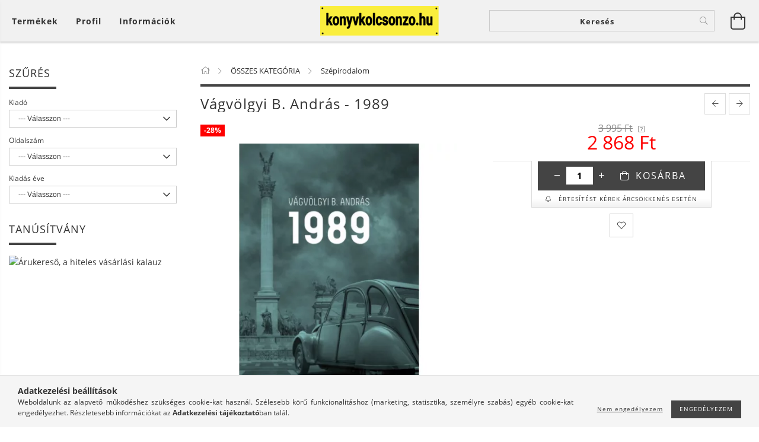

--- FILE ---
content_type: text/html; charset=UTF-8
request_url: https://konyvkolcsonzo.hu/Vagvolgyi-B-Andras-1989-uj-peldany
body_size: 34790
content:
<!DOCTYPE html>
<html lang="hu" lang="hu" class="header-bg">
<head>
    <meta content="width=device-width, initial-scale=1.0" name="viewport">
    <link rel="preload" href="https://konyvkolcsonzo.hu/!common_design/own/fonts/customicons/custom-icons.woff2" as="font" type="font/woff2" crossorigin>
    <link rel="preload" href="https://konyvkolcsonzo.hu/!common_design/own/fonts/fontawesome-5.8.1/css/light.min.css" as="style">
    <link rel="stylesheet" href="https://konyvkolcsonzo.hu/!common_design/own/fonts/fontawesome-5.8.1/css/light.min.css" media="print" onload="this.media='all'">
    <noscript>
        <link rel="stylesheet" href="https://konyvkolcsonzo.hu/!common_design/own/fonts/fontawesome-5.8.1/css/light.min.css" />
    </noscript>
    <link rel="preload" href="https://konyvkolcsonzo.hu/!common_design/own/fonts/opensans/OpenSans-Bold.woff2" as="font" type="font/woff2" crossorigin>
    <link rel="preload" href="https://konyvkolcsonzo.hu/!common_design/own/fonts/opensans/OpenSans-Regular.woff2" as="font" type="font/woff2" crossorigin>

    <meta charset="utf-8">
<meta name="description" content="Vágvölgyi B. András - 1989 , Az 1989 a magyar rendszerváltás műfaji határokon átívelő regénye Könnyen elképzelhető, hogy néhányan emlékeznek még a nagy francia ">
<meta name="robots" content="index, follow">
<meta http-equiv="X-UA-Compatible" content="IE=Edge">
<meta property="og:site_name" content="konyvkolcsonzo.hu" />
<meta property="og:title" content="Vágvölgyi B. András - 1989 - konyvkolcsonzo.hu">
<meta property="og:description" content="Vágvölgyi B. András - 1989 , Az 1989 a magyar rendszerváltás műfaji határokon átívelő regénye Könnyen elképzelhető, hogy néhányan emlékeznek még a nagy francia ">
<meta property="og:type" content="product">
<meta property="og:url" content="https://konyvkolcsonzo.hu/Vagvolgyi-B-Andras-1989-uj-peldany">
<meta property="og:image" content="https://konyvkolcsonzo.hu/img/97344/9789632785899/9789632785899.webp">
<meta name="mobile-web-app-capable" content="yes">
<meta name="apple-mobile-web-app-capable" content="yes">
<meta name="MobileOptimized" content="320">
<meta name="HandheldFriendly" content="true">

<title>Vágvölgyi B. András - 1989 - konyvkolcsonzo.hu</title>


<script>
var service_type="shop";
var shop_url_main="https://konyvkolcsonzo.hu";
var actual_lang="hu";
var money_len="0";
var money_thousend=" ";
var money_dec=",";
var shop_id=97344;
var unas_design_url="https:"+"/"+"/"+"konyvkolcsonzo.hu"+"/"+"!common_design"+"/"+"base"+"/"+"001606"+"/";
var unas_design_code='001606';
var unas_base_design_code='1600';
var unas_design_ver=3;
var unas_design_subver=3;
var unas_shop_url='https://konyvkolcsonzo.hu';
var responsive="yes";
var config_plus=new Array();
config_plus['cart_redirect']=1;
config_plus['money_type']='Ft';
config_plus['money_type_display']='Ft';
var lang_text=new Array();

var UNAS = UNAS || {};
UNAS.shop={"base_url":'https://konyvkolcsonzo.hu',"domain":'konyvkolcsonzo.hu',"username":'konyvkolcsonzo.unas.hu',"id":97344,"lang":'hu',"currency_type":'Ft',"currency_code":'HUF',"currency_rate":'1',"currency_length":0,"base_currency_length":0,"canonical_url":'https://konyvkolcsonzo.hu/Vagvolgyi-B-Andras-1989-uj-peldany'};
UNAS.design={"code":'001606',"page":'artdet'};
UNAS.api_auth="471cb1c1c52397d7da87516c47b50f21";
UNAS.customer={"email":'',"id":0,"group_id":0,"without_registration":0};
UNAS.shop["category_id"]="825103";
UNAS.shop["sku"]="9789632785899";
UNAS.shop["product_id"]="163230085";
UNAS.shop["only_private_customer_can_purchase"] = false;
 

UNAS.text = {
    "button_overlay_close": `Bezár`,
    "popup_window": `Felugró ablak`,
    "list": `lista`,
    "updating_in_progress": `frissítés folyamatban`,
    "updated": `frissítve`,
    "is_opened": `megnyitva`,
    "is_closed": `bezárva`,
    "deleted": `törölve`,
    "consent_granted": `hozzájárulás megadva`,
    "consent_rejected": `hozzájárulás elutasítva`,
    "field_is_incorrect": `mező hibás`,
    "error_title": `Hiba!`,
    "product_variants": `termék változatok`,
    "product_added_to_cart": `A termék a kosárba került`,
    "product_added_to_cart_with_qty_problem": `A termékből csak [qty_added_to_cart] [qty_unit] került kosárba`,
    "product_removed_from_cart": `A termék törölve a kosárból`,
    "reg_title_name": `Név`,
    "reg_title_company_name": `Cégnév`,
    "number_of_items_in_cart": `Kosárban lévő tételek száma`,
    "cart_is_empty": `A kosár üres`,
    "cart_updated": `A kosár frissült`
};



UNAS.text["delete_from_favourites"]= `Törlés a kedvencek közül`;
UNAS.text["add_to_favourites"]= `Kedvencekhez`;






window.lazySizesConfig=window.lazySizesConfig || {};
window.lazySizesConfig.loadMode=1;
window.lazySizesConfig.loadHidden=false;

window.dataLayer = window.dataLayer || [];
function gtag(){dataLayer.push(arguments)};
gtag('js', new Date());
</script>

<script src="https://konyvkolcsonzo.hu/!common_packages/jquery/jquery-3.2.1.js?mod_time=1690980617"></script>
<script src="https://konyvkolcsonzo.hu/!common_packages/jquery/plugins/migrate/migrate.js?mod_time=1690980618"></script>
<script src="https://konyvkolcsonzo.hu/!common_packages/jquery/plugins/tippy/popper-2.4.4.min.js?mod_time=1690980618"></script>
<script src="https://konyvkolcsonzo.hu/!common_packages/jquery/plugins/tippy/tippy-bundle.umd.min.js?mod_time=1690980618"></script>
<script src="https://konyvkolcsonzo.hu/!common_packages/jquery/plugins/autocomplete/autocomplete.js?mod_time=1751445028"></script>
<script src="https://konyvkolcsonzo.hu/!common_packages/jquery/plugins/cookie/cookie.js?mod_time=1690980618"></script>
<script src="https://konyvkolcsonzo.hu/!common_packages/jquery/plugins/tools/tools-1.2.7.js?mod_time=1690980618"></script>
<script src="https://konyvkolcsonzo.hu/!common_packages/jquery/plugins/lazysizes/lazysizes.min.js?mod_time=1690980618"></script>
<script src="https://konyvkolcsonzo.hu/!common_packages/jquery/plugins/lazysizes/plugins/bgset/ls.bgset.min.js?mod_time=1753261540"></script>
<script src="https://konyvkolcsonzo.hu/!common_packages/jquery/own/shop_common/exploded/common.js?mod_time=1764831094"></script>
<script src="https://konyvkolcsonzo.hu/!common_packages/jquery/own/shop_common/exploded/common_overlay.js?mod_time=1759904162"></script>
<script src="https://konyvkolcsonzo.hu/!common_packages/jquery/own/shop_common/exploded/common_shop_popup.js?mod_time=1759904162"></script>
<script src="https://konyvkolcsonzo.hu/!common_packages/jquery/own/shop_common/exploded/common_start_checkout.js?mod_time=1752056245"></script>
<script src="https://konyvkolcsonzo.hu/!common_packages/jquery/own/shop_common/exploded/design_1500.js?mod_time=1725525526"></script>
<script src="https://konyvkolcsonzo.hu/!common_packages/jquery/own/shop_common/exploded/function_change_address_on_order_methods.js?mod_time=1752056245"></script>
<script src="https://konyvkolcsonzo.hu/!common_packages/jquery/own/shop_common/exploded/function_check_password.js?mod_time=1751445028"></script>
<script src="https://konyvkolcsonzo.hu/!common_packages/jquery/own/shop_common/exploded/function_check_zip.js?mod_time=1767692286"></script>
<script src="https://konyvkolcsonzo.hu/!common_packages/jquery/own/shop_common/exploded/function_compare.js?mod_time=1751445028"></script>
<script src="https://konyvkolcsonzo.hu/!common_packages/jquery/own/shop_common/exploded/function_customer_addresses.js?mod_time=1725525526"></script>
<script src="https://konyvkolcsonzo.hu/!common_packages/jquery/own/shop_common/exploded/function_delivery_point_select.js?mod_time=1751445028"></script>
<script src="https://konyvkolcsonzo.hu/!common_packages/jquery/own/shop_common/exploded/function_favourites.js?mod_time=1725525526"></script>
<script src="https://konyvkolcsonzo.hu/!common_packages/jquery/own/shop_common/exploded/function_infinite_scroll.js?mod_time=1759904162"></script>
<script src="https://konyvkolcsonzo.hu/!common_packages/jquery/own/shop_common/exploded/function_language_and_currency_change.js?mod_time=1751445028"></script>
<script src="https://konyvkolcsonzo.hu/!common_packages/jquery/own/shop_common/exploded/function_param_filter.js?mod_time=1764233415"></script>
<script src="https://konyvkolcsonzo.hu/!common_packages/jquery/own/shop_common/exploded/function_postsale.js?mod_time=1751445028"></script>
<script src="https://konyvkolcsonzo.hu/!common_packages/jquery/own/shop_common/exploded/function_product_print.js?mod_time=1725525526"></script>
<script src="https://konyvkolcsonzo.hu/!common_packages/jquery/own/shop_common/exploded/function_product_subscription.js?mod_time=1751445028"></script>
<script src="https://konyvkolcsonzo.hu/!common_packages/jquery/own/shop_common/exploded/function_recommend.js?mod_time=1751445028"></script>
<script src="https://konyvkolcsonzo.hu/!common_packages/jquery/own/shop_common/exploded/function_saved_cards.js?mod_time=1751445028"></script>
<script src="https://konyvkolcsonzo.hu/!common_packages/jquery/own/shop_common/exploded/function_saved_filter_delete.js?mod_time=1751445028"></script>
<script src="https://konyvkolcsonzo.hu/!common_packages/jquery/own/shop_common/exploded/function_search_smart_placeholder.js?mod_time=1751445028"></script>
<script src="https://konyvkolcsonzo.hu/!common_packages/jquery/own/shop_common/exploded/function_vote.js?mod_time=1725525526"></script>
<script src="https://konyvkolcsonzo.hu/!common_packages/jquery/own/shop_common/exploded/page_cart.js?mod_time=1767791927"></script>
<script src="https://konyvkolcsonzo.hu/!common_packages/jquery/own/shop_common/exploded/page_customer_addresses.js?mod_time=1768291153"></script>
<script src="https://konyvkolcsonzo.hu/!common_packages/jquery/own/shop_common/exploded/page_order_checkout.js?mod_time=1725525526"></script>
<script src="https://konyvkolcsonzo.hu/!common_packages/jquery/own/shop_common/exploded/page_order_details.js?mod_time=1725525526"></script>
<script src="https://konyvkolcsonzo.hu/!common_packages/jquery/own/shop_common/exploded/page_order_methods.js?mod_time=1760086916"></script>
<script src="https://konyvkolcsonzo.hu/!common_packages/jquery/own/shop_common/exploded/page_order_return.js?mod_time=1725525526"></script>
<script src="https://konyvkolcsonzo.hu/!common_packages/jquery/own/shop_common/exploded/page_order_send.js?mod_time=1725525526"></script>
<script src="https://konyvkolcsonzo.hu/!common_packages/jquery/own/shop_common/exploded/page_order_subscriptions.js?mod_time=1751445028"></script>
<script src="https://konyvkolcsonzo.hu/!common_packages/jquery/own/shop_common/exploded/page_order_verification.js?mod_time=1752056245"></script>
<script src="https://konyvkolcsonzo.hu/!common_packages/jquery/own/shop_common/exploded/page_product_details.js?mod_time=1751445028"></script>
<script src="https://konyvkolcsonzo.hu/!common_packages/jquery/own/shop_common/exploded/page_product_list.js?mod_time=1725525526"></script>
<script src="https://konyvkolcsonzo.hu/!common_packages/jquery/own/shop_common/exploded/page_product_reviews.js?mod_time=1751445028"></script>
<script src="https://konyvkolcsonzo.hu/!common_packages/jquery/own/shop_common/exploded/page_reg.js?mod_time=1759904162"></script>
<script src="https://konyvkolcsonzo.hu/!common_packages/jquery/plugins/hoverintent/hoverintent.js?mod_time=1690980618"></script>
<script src="https://konyvkolcsonzo.hu/!common_packages/jquery/own/shop_tooltip/shop_tooltip.js?mod_time=1759904162"></script>
<script src="https://konyvkolcsonzo.hu/!common_packages/jquery/plugins/responsive_menu/responsive_menu-unas.js?mod_time=1690980618"></script>
<script src="https://konyvkolcsonzo.hu/!common_packages/jquery/plugins/slick/slick.min.js?mod_time=1690980618"></script>
<script src="https://konyvkolcsonzo.hu/!common_design/base/001600/main.js?mod_time=1701621402"></script>
<script src="https://konyvkolcsonzo.hu/!common_packages/jquery/plugins/photoswipe/photoswipe.min.js?mod_time=1690980618"></script>
<script src="https://konyvkolcsonzo.hu/!common_packages/jquery/plugins/photoswipe/photoswipe-ui-default.min.js?mod_time=1690980618"></script>

<link href="https://konyvkolcsonzo.hu/temp/shop_97344_0ccc26f246a72cedf24fef11e17e6cbe.css?mod_time=1769087701" rel="stylesheet" type="text/css">

<link href="https://konyvkolcsonzo.hu/Vagvolgyi-B-Andras-1989-uj-peldany" rel="canonical">
<link href="https://konyvkolcsonzo.hu/shop_ordered/97344/design_pic/favicon.ico" rel="shortcut icon">
<script>
        var google_consent=1;
    
        gtag('consent', 'default', {
           'ad_storage': 'denied',
           'ad_user_data': 'denied',
           'ad_personalization': 'denied',
           'analytics_storage': 'denied',
           'functionality_storage': 'denied',
           'personalization_storage': 'denied',
           'security_storage': 'granted'
        });

    
        gtag('consent', 'update', {
           'ad_storage': 'denied',
           'ad_user_data': 'denied',
           'ad_personalization': 'denied',
           'analytics_storage': 'denied',
           'functionality_storage': 'denied',
           'personalization_storage': 'denied',
           'security_storage': 'granted'
        });

        </script>
            <script>
        gtag('config', 'AW-956253697');
                </script>
                <script>
                       gtag('config', 'AW-16452947368');
                </script>
                <script>
            gtag('config', 'AW-16475674456');
        </script>
            <script>
        var google_ads=1;

                gtag('event','remarketing', {
            'ecomm_pagetype': 'product',
            'ecomm_prodid': ["9789632785899"],
            'ecomm_totalvalue': 2868        });
            </script>
    <script>
(function(i,s,o,g,r,a,m){i['BarionAnalyticsObject']=r;i[r]=i[r]||function(){
    (i[r].q=i[r].q||[]).push(arguments)},i[r].l=1*new Date();a=s.createElement(o),
    m=s.getElementsByTagName(o)[0];a.async=1;a.src=g;m.parentNode.insertBefore(a,m)
})(window, document, 'script', 'https://pixel.barion.com/bp.js', 'bp');
                    
bp('init', 'addBarionPixelId', ' BP-Arv1f2PsaN-64');
</script>
<noscript><img height='1' width='1' style='display:none' alt='' src='https://pixel.barion.com/a.gif?__ba_pixel_id= BP-Arv1f2PsaN-64&ev=contentView&noscript=1'/></noscript>
<script>
$(document).ready(function () {
     UNAS.onGrantConsent(function(){
         bp('consent', 'grantConsent');
     });
     
     UNAS.onRejectConsent(function(){
         bp('consent', 'rejectConsent');
     });

     var contentViewProperties = {
         'currency': 'HUF',
         'quantity': 1,
         'unit': 'db',
         'unitPrice': 2868.41,
         'category': 'ÖSSZES KATEGÓRIA|Szépirodalom',
         'imageUrl': 'https://konyvkolcsonzo.hu/img/97344/9789632785899/490x490,r/9789632785899.webp?time=1572874038',
         'name': 'Vágvölgyi B. András - 1989 ',
         'contentType': 'Product',
         'id': '9789632785899',
     }
     bp('track', 'contentView', contentViewProperties);

     UNAS.onChangeVariant(function(event,params){
         var variant = '';
         if (typeof params.variant_list1!=='undefined') variant+=params.variant_list1;
         if (typeof params.variant_list2!=='undefined') variant+='|'+params.variant_list2;
         if (typeof params.variant_list3!=='undefined') variant+='|'+params.variant_list3;
         var customizeProductProperties = {
            'contentType': 'Product',
            'currency': 'HUF',
            'id': params.sku,
            'name': 'Vágvölgyi B. András - 1989 ',
            'unit': 'db',
            'unitPrice': 2868.41,
            'variant': variant,
            'list': 'ProductPage'
        }
        bp('track', 'customizeProduct', customizeProductProperties);
     });

     UNAS.onAddToCart(function(event,params){
         var variant = '';
         if (typeof params.variant_list1!=='undefined') variant+=params.variant_list1;
         if (typeof params.variant_list2!=='undefined') variant+='|'+params.variant_list2;
         if (typeof params.variant_list3!=='undefined') variant+='|'+params.variant_list3;
         var addToCartProperties = {
             'contentType': 'Product',
             'currency': 'HUF',
             'id': params.sku,
             'name': params.name,
             'quantity': parseFloat(params.qty_add),
             'totalItemPrice': params.qty*params.price,
             'unit': params.unit,
             'unitPrice': parseFloat(params.price),
             'category': params.category,
             'variant': variant
         };
         bp('track', 'addToCart', addToCartProperties);
     });

     UNAS.onClickProduct(function(event,params){
         UNAS.getProduct(function(result) {
             if (result.name!=undefined) {
                 var clickProductProperties  = {
                     'contentType': 'Product',
                     'currency': 'HUF',
                     'id': params.sku,
                     'name': result.name,
                     'unit': result.unit,
                     'unitPrice': parseFloat(result.unit_price),
                     'quantity': 1
                 }
                 bp('track', 'clickProduct', clickProductProperties );
             }
         },params);
     });

UNAS.onRemoveFromCart(function(event,params){
     bp('track', 'removeFromCart', {
         'contentType': 'Product',
         'currency': 'HUF',
         'id': params.sku,
         'name': params.name,
         'quantity': params.qty,
         'totalItemPrice': params.price * params.qty,
         'unit': params.unit,
         'unitPrice': parseFloat(params.price),
         'list': 'BasketPage'
     });
});

});
</script>
    
    
    




    
    <style>
        
            
                
                    .header_logo-img {
                        position: absolute;
                        left: 0;
                        right: 0;
                        bottom: 0;
                        top: 0;
                        margin: 0 auto;
                    }
                    .header_logo-img-wrapper {
                        padding-top: calc(75 / 300 * 100%);
                        position: relative;
                    }
                    .header_logo {
                        width: 300px;
                        margin-left: auto;
                        margin-right: auto;
                    }
                    
                        @media (max-width: 1023.8px) {
                            .header_logo-img-wrapper {
                                padding-top: calc(75 / 300 * 100%);
                            }
                            .header_logo {
                                width: 300px;
                            }
                        }
                    
                    
                        @media (max-width: 767.8px){
                            .header_logo-img-wrapper {
                                padding-top: calc(75 / 300 * 100%);
                            }
                            .header_logo {
                                width: 300px;
                            }
                        }
                    
                    
                        @media (max-width: 479.8px){
                            .header_logo-img-wrapper {
                                padding-top: calc(75 / 300 * 100%);
                            }
                            .header_logo {
                                width: 300px;
                            }
                        }
                    
                
            
        
    </style>
    

    

    
    
    
    
    
    
    
</head>

<body class='design_ver3 design_subver1 design_subver2 design_subver3' id="ud_shop_artdet">
<div id="image_to_cart" style="display:none; position:absolute; z-index:100000;"></div>
<div class="overlay_common overlay_warning" id="overlay_cart_add"></div>
<script>$(document).ready(function(){ overlay_init("cart_add",{"onBeforeLoad":false}); });</script>
<div id="overlay_login_outer"></div>	
	<script>
	$(document).ready(function(){
	    var login_redir_init="";

		$("#overlay_login_outer").overlay({
			onBeforeLoad: function() {
                var login_redir_temp=login_redir_init;
                if (login_redir_act!="") {
                    login_redir_temp=login_redir_act;
                    login_redir_act="";
                }

									$.ajax({
						type: "GET",
						async: true,
						url: "https://konyvkolcsonzo.hu/shop_ajax/ajax_popup_login.php",
						data: {
							shop_id:"97344",
							lang_master:"hu",
                            login_redir:login_redir_temp,
							explicit:"ok",
							get_ajax:"1"
						},
						success: function(data){
							$("#overlay_login_outer").html(data);
							if (unas_design_ver >= 5) $("#overlay_login_outer").modal('show');
							$('#overlay_login1 input[name=shop_pass_login]').keypress(function(e) {
								var code = e.keyCode ? e.keyCode : e.which;
								if(code.toString() == 13) {		
									document.form_login_overlay.submit();		
								}	
							});	
						}
					});
								},
			top: 50,
			mask: {
	color: "#000000",
	loadSpeed: 200,
	maskId: "exposeMaskOverlay",
	opacity: 0.7
},
			closeOnClick: (config_plus['overlay_close_on_click_forced'] === 1),
			onClose: function(event, overlayIndex) {
				$("#login_redir").val("");
			},
			load: false
		});
		
			});
	function overlay_login() {
		$(document).ready(function(){
			$("#overlay_login_outer").overlay().load();
		});
	}
	function overlay_login_remind() {
        if (unas_design_ver >= 5) {
            $("#overlay_remind").overlay().load();
        } else {
            $(document).ready(function () {
                $("#overlay_login_outer").overlay().close();
                setTimeout('$("#overlay_remind").overlay().load();', 250);
            });
        }
	}

    var login_redir_act="";
    function overlay_login_redir(redir) {
        login_redir_act=redir;
        $("#overlay_login_outer").overlay().load();
    }
	</script>  
	<div class="overlay_common overlay_info" id="overlay_remind"></div>
<script>$(document).ready(function(){ overlay_init("remind",[]); });</script>

	<script>
    	function overlay_login_error_remind() {
		$(document).ready(function(){
			load_login=0;
			$("#overlay_error").overlay().close();
			setTimeout('$("#overlay_remind").overlay().load();', 250);	
		});
	}
	</script>  
	<div class="overlay_common overlay_info" id="overlay_newsletter"></div>
<script>$(document).ready(function(){ overlay_init("newsletter",[]); });</script>

<script>
function overlay_newsletter() {
    $(document).ready(function(){
        $("#overlay_newsletter").overlay().load();
    });
}
</script>
<div class="overlay_common overlay_info" id="overlay_product_subscription"></div>
<script>$(document).ready(function(){ overlay_init("product_subscription",[]); });</script>
<div class="overlay_common overlay_error" id="overlay_script"></div>
<script>$(document).ready(function(){ overlay_init("script",[]); });</script>
    <script>
    $(document).ready(function() {
        $.ajax({
            type: "GET",
            url: "https://konyvkolcsonzo.hu/shop_ajax/ajax_stat.php",
            data: {master_shop_id:"97344",get_ajax:"1"}
        });
    });
    </script>
    

<div id="container" class="page_shop_artdet_9789632785899 page-box logo-resizer-v2">
	

    <header class="header js-header">
        <div class="header-inner row align-items-center justify-content-center container-custom-1 usn">
            <div class="header-left col-auto col-lg-4 col-xl order-2 order-sm-1 px-0 d-flex align-self-stretch">
                <div class="cat-box-col flex-y-center">
                    <div class="cat-box js-dropdown-container">
                        <button class="cat-box__btn cat-box__btn--desktop header-btn js-dropdown--btn dropdown--btn d-none d-xl-block" aria-label="Kosár megtekintése">
                            <span class="cat-box__btn-text header-btn-text">Termékek</span>
                        </button>
                        <div class="cat-box__dropdown dropdown--content js-dropdown--content dropdown--content-l px-0">
                            <div class="cat-box--desktop">
                                


<div class='cat-box__items py-3'>
    
        <div class='cat-box__item cat-box__item-level-0 js-cat-menu-973828'>
            <div class="row no-gutters">
				
				<div class="col-auto">
					<div class="cat-box__img-wrap d-none">
						<a href="https://konyvkolcsonzo.hu/spl/973828/UJDONSAGOK" class="text_normal" title="ÚJDONSÁGOK "><img src="https://konyvkolcsonzo.hu/img/97344/catpic_973828/50x50,r/973828.jpg?time=1558606113" alt="ÚJDONSÁGOK " title="ÚJDONSÁGOK " /></a>
					</div>
				</div>
				
                <div class="col">
                    <div class="cat-box__name-wrap pl-3">
                        <a class="cat-box__name" href="https://konyvkolcsonzo.hu/spl/973828/UJDONSAGOK"
                            
                        >
                            <div class="row no-gutters align-items-center position-relative pr-5">
                                <div class="col">
                                    <div class="cat-box__name-text line-clamp--3-12">ÚJDONSÁGOK </div>
                                </div>
                                
                            </div>
                        </a>
                    </div>
                </div>
            </div>

        
        </div>
    
        <div class='cat-box__item cat-box__item-level-0 js-cat-menu-989909'>
            <div class="row no-gutters">
				
				<div class="col-auto">
					<div class="cat-box__img-wrap d-none">
						<a href="https://konyvkolcsonzo.hu/spl/989909/SIKERLISTA" class="text_normal" title="SIKERLISTA"><img src="https://konyvkolcsonzo.hu/img/97344/catpic_989909/50x50,r/989909.jpg?time=1558606099" alt="SIKERLISTA" title="SIKERLISTA" /></a>
					</div>
				</div>
				
                <div class="col">
                    <div class="cat-box__name-wrap pl-3">
                        <a class="cat-box__name" href="https://konyvkolcsonzo.hu/spl/989909/SIKERLISTA"
                            
                        >
                            <div class="row no-gutters align-items-center position-relative pr-5">
                                <div class="col">
                                    <div class="cat-box__name-text line-clamp--3-12">SIKERLISTA</div>
                                </div>
                                
                            </div>
                        </a>
                    </div>
                </div>
            </div>

        
        </div>
    
        <div class='cat-box__item cat-box__item-level-0 js-cat-menu-764301'>
            <div class="row no-gutters">
				
				<div class="col-auto">
					<div class="cat-box__img-wrap d-none">
						<a href="https://konyvkolcsonzo.hu/ARCSOKKENES" class="text_normal" title="ÁRCSÖKKENÉS! "><img src="https://konyvkolcsonzo.hu/img/97344/catpic_764301/50x50,r/764301.jpg" alt="ÁRCSÖKKENÉS! " title="ÁRCSÖKKENÉS! " /></a>
					</div>
				</div>
				
                <div class="col">
                    <div class="cat-box__name-wrap pl-3">
                        <a class="cat-box__name" href="https://konyvkolcsonzo.hu/ARCSOKKENES"
                            
                        >
                            <div class="row no-gutters align-items-center position-relative pr-5">
                                <div class="col">
                                    <div class="cat-box__name-text line-clamp--3-12">ÁRCSÖKKENÉS! </div>
                                </div>
                                
                            </div>
                        </a>
                    </div>
                </div>
            </div>

        
        </div>
    
        <div class='cat-box__item cat-box__item-level-0 has-item js-cat-menu-412272'>
            <div class="row no-gutters">
				
				<div class="col-auto">
					<div class="cat-box__img-wrap d-none">
						<a href="https://konyvkolcsonzo.hu/sct/412272/OSSZES-KATEGORIA" class="text_normal" title="ÖSSZES KATEGÓRIA"><img src="https://konyvkolcsonzo.hu/img/97344/catpic_412272/50x50,r/412272.jpg?time=1582184160" alt="ÖSSZES KATEGÓRIA" title="ÖSSZES KATEGÓRIA" /></a>
					</div>
				</div>
				
                <div class="col">
                    <div class="cat-box__name-wrap pl-3">
                        <a class="cat-box__name" href="https://konyvkolcsonzo.hu/sct/412272/OSSZES-KATEGORIA"
                            
                        >
                            <div class="row no-gutters align-items-center position-relative pr-5">
                                <div class="col">
                                    <div class="cat-box__name-text line-clamp--3-12">ÖSSZES KATEGÓRIA</div>
                                </div>
                                
                                <div class="cat-box__icon">
                                    <div class="icon--chevron-right icon--md line-height-1"></div>
                                </div>
                                
                            </div>
                        </a>
                    </div>
                </div>
            </div>

        
            <div class="cat-box__level-0 bg-white drop-shadow-b border-top border-top-2 border-primary p-4 ">

                <div class="cat-box__level-0-inner h-100 d-flex flex-column position-relative">
                    <a class="cat-box__pic-name d-block" href="https://konyvkolcsonzo.hu/sct/412272/OSSZES-KATEGORIA">
                        <div class="d-flex align-items-center border-bottom border-primary pb-3">
                            
                            <div class="col-fix-1">
                                <div class="cat-box__img-wrap product-img-wrapper">
                                    <img class="cat-box__img lazyload product-img" src="https://konyvkolcsonzo.hu/main_pic/space.gif" data-src="https://konyvkolcsonzo.hu/img/97344/catpic_412272/50x50,r/412272.jpg?time=1582184160" data-srcset="https://konyvkolcsonzo.hu/img/97344/catpic_412272/100x100,r/412272.jpg?time=1582184160 2x"  alt="ÖSSZES KATEGÓRIA" width="50" height="50">
                                </div>
                            </div>
                            
                            <div class="col">
                                <div class="cat-box__level-0-name mb-0 h3">
                                    ÖSSZES KATEGÓRIA
                                    
                                </div>
                            </div>
                        </div>
                    </a>

                    <div class="cat-box__inner-levels clearfix pt-4">
                        
<div class="cat-box__level-1 mb-3">
    <a class="cat-box__level-1-name d-inline-block line-height-12 js-cat-menu-825103" href="https://konyvkolcsonzo.hu/spl/825103/Szepirodalom">
        Szépirodalom

        
    </a>
    
</div>

<div class="cat-box__level-1 mb-3">
    <a class="cat-box__level-1-name d-inline-block line-height-12 js-cat-menu-556180" href="https://konyvkolcsonzo.hu/spl/556180/Romantikus-kalandos-regenyek">
        Romantikus, kalandos regények

        
    </a>
    
</div>

<div class="cat-box__level-1 mb-3">
    <a class="cat-box__level-1-name d-inline-block line-height-12 js-cat-menu-902714" href="https://konyvkolcsonzo.hu/spl/902714/Krimi-bunugyi-thriller">
        Krimi, bűnügyi, thriller

        
    </a>
    
</div>

<div class="cat-box__level-1 mb-3">
    <a class="cat-box__level-1-name d-inline-block line-height-12 js-cat-menu-793819" href="https://konyvkolcsonzo.hu/spl/793819/Sci-fi-fantasy">
        Sci-fi, fantasy

        
    </a>
    
</div>

<div class="cat-box__level-1 mb-3">
    <a class="cat-box__level-1-name d-inline-block line-height-12 js-cat-menu-325382" href="https://konyvkolcsonzo.hu/spl/325382/Erotikus-konyvek">
        Erotikus könyvek

        
    </a>
    
</div>

<div class="cat-box__level-1 mb-3">
    <a class="cat-box__level-1-name d-inline-block line-height-12 js-cat-menu-142427" href="https://konyvkolcsonzo.hu/spl/142427/Tortenelmi-regenyek">
        Történelmi regények

        
    </a>
    
</div>

<div class="cat-box__level-1 mb-3">
    <a class="cat-box__level-1-name d-inline-block line-height-12 js-cat-menu-562579" href="https://konyvkolcsonzo.hu/Tortenelem">
        Történelem

        
    </a>
    
</div>

<div class="cat-box__level-1 mb-3">
    <a class="cat-box__level-1-name d-inline-block line-height-12 js-cat-menu-563891" href="https://konyvkolcsonzo.hu/spl/563891/Eletrajzok-visszaemlekezesek">
        Életrajzok, visszaemlékezések

        
    </a>
    
</div>

<div class="cat-box__level-1 mb-3">
    <a class="cat-box__level-1-name d-inline-block line-height-12 js-cat-menu-847722" href="https://konyvkolcsonzo.hu/spl/847722/Napjaink-bulvar-politika">
        Napjaink, bulvár, politika 

        
    </a>
    
</div>

<div class="cat-box__level-1 mb-3">
    <a class="cat-box__level-1-name d-inline-block line-height-12 js-cat-menu-101021" href="https://konyvkolcsonzo.hu/spl/101021/Mesekonyv-foglalkoztato-kifesto">
        Mesekönyv, foglalkoztató, kifestő

        
    </a>
    
</div>

<div class="cat-box__level-1 mb-3">
    <a class="cat-box__level-1-name d-inline-block line-height-12 js-cat-menu-141262" href="https://konyvkolcsonzo.hu/spl/141262/Ifjusagi-irodalom">
        Ifjúsági irodalom

        
    </a>
    
</div>

<div class="cat-box__level-1 mb-3">
    <a class="cat-box__level-1-name d-inline-block line-height-12 js-cat-menu-238178" href="https://konyvkolcsonzo.hu/Ismeretterjesztok-keszsegfejlesztok">
        Ifjúsági ismeretterjesztők

        
    </a>
    
</div>

<div class="cat-box__level-1 mb-3">
    <a class="cat-box__level-1-name d-inline-block line-height-12 js-cat-menu-235061" href="https://konyvkolcsonzo.hu/spl/235061/Ezoterika">
        Ezoterika

        
    </a>
    
</div>

<div class="cat-box__level-1 mb-3">
    <a class="cat-box__level-1-name d-inline-block line-height-12 js-cat-menu-481334" href="https://konyvkolcsonzo.hu/spl/481334/Egeszseg-eletmod">
        Egészség, életmód

        
    </a>
    
</div>

<div class="cat-box__level-1 mb-3">
    <a class="cat-box__level-1-name d-inline-block line-height-12 js-cat-menu-567172" href="https://konyvkolcsonzo.hu/spl/567172/Gyerekneveles-csalad-es-parkapcsolat">
        Gyereknevelés, család és párkapcsolat

        
    </a>
    
</div>

<div class="cat-box__level-1 mb-3">
    <a class="cat-box__level-1-name d-inline-block line-height-12 js-cat-menu-992483" href="https://konyvkolcsonzo.hu/spl/992483/Tarsadalomtudomany-pszichologia-vallas">
        Társadalomtudomány, pszichológia, vallás

        
    </a>
    
</div>

<div class="cat-box__level-1 mb-3">
    <a class="cat-box__level-1-name d-inline-block line-height-12 js-cat-menu-553575" href="https://konyvkolcsonzo.hu/spl/553575/Gasztronomia-szakacskonyvek">
        Gasztronómia, szakácskönyvek

        
    </a>
    
</div>

<div class="cat-box__level-1 mb-3">
    <a class="cat-box__level-1-name d-inline-block line-height-12 js-cat-menu-666951" href="https://konyvkolcsonzo.hu/spl/666951/Kert-lakas-hobbi-szabadido">
        Kert, lakás, hobbi, szabadidő

        
    </a>
    
</div>

<div class="cat-box__level-1 mb-3">
    <a class="cat-box__level-1-name d-inline-block line-height-12 js-cat-menu-285298" href="https://konyvkolcsonzo.hu/Hobbiallatok">
        Kutya, macska, kisállatok

        
    </a>
    
</div>

<div class="cat-box__level-1 mb-3">
    <a class="cat-box__level-1-name d-inline-block line-height-12 js-cat-menu-172812" href="https://konyvkolcsonzo.hu/spl/172812/Sport-termeszetjaras">
        Sport, természetjárás

        
    </a>
    
</div>

<div class="cat-box__level-1 mb-3">
    <a class="cat-box__level-1-name d-inline-block line-height-12 js-cat-menu-637647" href="https://konyvkolcsonzo.hu/Utikonyvek">
        Utazás itthon és külföldön

        
    </a>
    
</div>

<div class="cat-box__level-1 mb-3">
    <a class="cat-box__level-1-name d-inline-block line-height-12 js-cat-menu-915309" href="https://konyvkolcsonzo.hu/spl/915309/Gazdasag-uzlet-penz">
        Gazdaság, üzlet, pénz

        
    </a>
    
</div>

<div class="cat-box__level-1 mb-3">
    <a class="cat-box__level-1-name d-inline-block line-height-12 js-cat-menu-918930" href="https://konyvkolcsonzo.hu/spl/918930/Muveszetek-epiteszet-zene">
        Művészetek, építészet, zene 

        
    </a>
    
</div>

<div class="cat-box__level-1 mb-3">
    <a class="cat-box__level-1-name d-inline-block line-height-12 js-cat-menu-253540" href="https://konyvkolcsonzo.hu/spl/253540/Tudomany-termeszet-muszaki-konyvek">
        Tudomány, természet, műszaki könyvek

        
    </a>
    
</div>

                    </div>

                    
                </div>

            </div>
        
        </div>
    
</div>



                            </div>
                        </div>
                        <button class="cat-box__btn cat-box__btn--mobile header-btn js-dropdown--btn dropdown--btn d-xl-none" aria-label="Termék kategóriák">
                            <span class="cat-box__btn-icon icon--hamburger"></span>
                        </button>
                        <div class="dropdown--content-xl-up js-dropdown--content dropdown--content-l p-0">
                            <div class="cat-box--mobile h-100">
                                <div id="responsive_cat_menu"><div id="responsive_cat_menu_content"><script>var responsive_menu='$(\'#responsive_cat_menu ul\').responsive_menu({ajax_type: "GET",ajax_param_str: "cat_key|aktcat",ajax_url: "https://konyvkolcsonzo.hu/shop_ajax/ajax_box_cat.php",ajax_data: "master_shop_id=97344&lang_master=hu&get_ajax=1&type=responsive_call&box_var_name=shop_cat&box_var_already=no&box_var_responsive=yes&box_var_page=no&box_var_section=content&box_var_highlight=yes&box_var_type=normal&box_var_multilevel_id=responsive_cat_menu",menu_id: "responsive_cat_menu"});'; </script><div class="responsive_menu"><div class="responsive_menu_nav"><div class="responsive_menu_navtop"><div class="responsive_menu_back "></div><div class="responsive_menu_title ">&nbsp;</div><div class="responsive_menu_close "></div></div><div class="responsive_menu_navbottom"></div></div><div class="responsive_menu_content"><ul style="display:none;"><li><span class="ajax_param">973828|825103</span><a href="https://konyvkolcsonzo.hu/spl/973828/UJDONSAGOK" class="text_small resp_clickable" onclick="return false;">ÚJDONSÁGOK </a></li><li><span class="ajax_param">989909|825103</span><a href="https://konyvkolcsonzo.hu/spl/989909/SIKERLISTA" class="text_small resp_clickable" onclick="return false;">SIKERLISTA</a></li><li><span class="ajax_param">764301|825103</span><a href="https://konyvkolcsonzo.hu/ARCSOKKENES" class="text_small resp_clickable" onclick="return false;">ÁRCSÖKKENÉS! </a></li><li class="active_menu"><div class="next_level_arrow"></div><span class="ajax_param">412272|825103</span><a href="https://konyvkolcsonzo.hu/sct/412272/OSSZES-KATEGORIA" class="text_small has_child resp_clickable" onclick="return false;">ÖSSZES KATEGÓRIA</a></li></ul></div></div></div></div>
                            </div>
                        </div>
                    </div>
                </div>
                


    
    <div class="profile-col d-flex align-items-center position-relative">
        <div class="profile js-dropdown-container">
            <button class="profile__btn header-btn js-profile-btn js-dropdown--btn dropdown--btn" aria-label="Profil" id="profile__btn" onclick="checkLogged(this.id); return false;" data-login="javascript:overlay_login();" data-orders="https://konyvkolcsonzo.hu/shop_order_track.php">
                <span class="profile__btn-icon d-xl-none icon--head"></span>
                <span class="profile__btn-text header-btn-text d-none d-xl-block">Profil</span>
            </button>
            

            
                
            
        </div>
    </div>
    

                <div class="header-plus-menu-col js-header-plus-menu flex-y-center">
                    <div class="header-plus-menu-desktop d-none d-xl-block">
                        <ul class="header_menu hm--d d-flex mb-0 ul--lsn">
                            <li class="menu_item_plus menu_item_1" id="d_menu_item_id_121586"><a href="https://konyvkolcsonzo.hu/spg/121586/Informaciok" target="_top">Információk</a></li>
                        </ul>
                    </div>
                    <div class="header-plus-menu-mobile d-xl-none js-dropdown-container">
                        <button class="header-plus-menu__btn header-btn js-dropdown--btn dropdown--btn" aria-label="Vásárló menü">
                            <span class="header-plus-menu__btn-icon icon--info"></span>
                        </button>
                        <div class="header_menu-wrap dropdown--content dropdown--content-l js-dropdown--content">
                            <div class="header_menu-wrap__btn-close icon--close btn btn--square btn--link d-xl-none dropdown--btn-close js-dropdown--btn-close"></div>
                            <ul class="header_menu hm--m js-header_menu--m mb-0 ul--lsn">
                                <li class="menu_item_plus menu_item_1" id="m_menu_item_id_121586"><a href="https://konyvkolcsonzo.hu/spg/121586/Informaciok" target="_top">Információk</a></li>
                            </ul>
                        </div>
                    </div>
                </div>
            </div>
            <div class="header-logo-col col-12 col-sm col-lg-4 col-xl-auto order-sm-2 text-center">
                <div class="logo">
                    




    

    
    <div class="js-element header_logo" data-element-name="header_logo">
        
            
                <a href="https://konyvkolcsonzo.hu/">
                <div class="header_logo-img-wrapper">
                    <picture>
                        <source media="(max-width: 479.8px)" srcset="https://konyvkolcsonzo.hu/!common_design/custom/konyvkolcsonzo.unas.hu/element/layout_hu_header_logo-300x100_1_default.png?time=1698939070">
                        <source media="(max-width: 767.8px)" srcset="https://konyvkolcsonzo.hu/!common_design/custom/konyvkolcsonzo.unas.hu/element/layout_hu_header_logo-300x100_1_default.png?time=1698939070">
                        <source media="(max-width: 1019.8px)" srcset="https://konyvkolcsonzo.hu/!common_design/custom/konyvkolcsonzo.unas.hu/element/layout_hu_header_logo-300x100_1_default.png?time=1698939070">
                        <img class="header_logo-img" width="300" height="75" data-height="100" src="https://konyvkolcsonzo.hu/!common_design/custom/konyvkolcsonzo.unas.hu/element/layout_hu_header_logo-300x100_1_default.png?time=1698939070" alt="konyvkolcsonzo.hu">
                    </picture>
                </div>
                </a>
            
        
    </div>
    

                </div>
            </div>
            <div class="header-right col-auto col-lg-4 col-xl order-3 px-0 d-flex justify-content-end align-self-stretch">
                <div class="search-box-col flex-lg-grow-1 flex-y-center">
                    <div class="search-box w-100">
                        <button class="search-box__btn header-btn js-dropdown--btn dropdown--btn d-lg-none position-relative" aria-label="Keresés">
                            <span class="search-box__btn-icon-search icon--search"></span>
                            <span class="search-box__btn-icon-search-opened icon--chevron-down"></span>
                        </button>
                        <div class="search-box__content-wrap js-dropdown--content">
                            <div id="box_search_content" class="position-relative browser-is-chrome">
    <form name="form_include_search" id="form_include_search" action="https://konyvkolcsonzo.hu/shop_search.php" method="get">
        <input data-stay-visible-breakpoint="1020" name="search" id="box_search_input" type="text" value=""
               pattern=".{3,100}" maxlength="100" class="text_small ac_input js-search-input" title="Hosszabb kereső kifejezést írjon be!"
               placeholder="Keresés" autocomplete="off"
               required
        >
        <div class="search-box__search-btn-outer">
            <button class="search-box__search-btn btn--text text-center icon--search" type="submit" title="Keresés"></button>
        </div>
        <div class="search-box__mask"></div>
    </form>
    <div class="ac_results"></div>
</div>
<script>
    $(document).ready(function(){
        $(document).on('smartSearchInputLoseFocus', function(){
            if ($('.js-search-smart-autocomplete').length>0) {
                setTimeout(function () {
                    let height = $(window).height() - ($('.js-search-smart-autocomplete').offset().top - $(window).scrollTop()) - 20;
                    $('.search-smart-autocomplete').css('max-height', height + 'px');
                }, 300);
            }
        });
    });
</script>

                        </div>
                    </div>
                </div>
                <div class="product-filter-col position-relative flex-y-center">
                    <div class="product-filter js-dropdown-container">
                        <button class="product-filter__btn header-btn js-dropdown--btn dropdown--btn" aria-label="filter button">
                            <span class="product-filter__btn-icon icon--filter"></span>
                        </button>
                        <div class="product-filter__dropdown dropdown--content dropdown--content-r js-dropdown--content">
                            <div class="product-filter__btn-close icon--close btn btn--square btn--link dropdown--btn-close js-dropdown--btn-close"></div>
                            <div class="product-filter__title box__title-inner title--theme-1"></div>
                            <div class="product-filter__content"></div>
                        </div>
                    </div>
                </div>
                <div class="cart-box-col flex-y-center position-relative">
                    


    <div id='box_cart_content' class='cart-box  js-dropdown-container'>




    <button class="cart-box__btn header-btn js-dropdown--btn dropdown--btn " aria-label="Kosár megtekintése">
        <span class="cart-box__btn-icon icon--cart">
            
        </span>
    </button>
    <div class='dropdown--content dropdown--content-r js-dropdown--content cart-box__dropdown js-cart-box__dropdown bg-white drop-shadow '>
        <div class="cart-box__btn-close icon--close btn btn--square btn--link d-xl-none dropdown--btn-close js-dropdown--btn-close"></div>

        

        
            <div class="cart-box__empty py-4 text-center">
                
                    <span class='cart-box__empty-text'>A kosár üres.</span>
                

                

                <a class="cart-box__jump-to-products-btn btn--link color--primary" href="https://konyvkolcsonzo.hu/sct/0/">Vásárláshoz kattintson ide!</a>

                
            </div>
        
    </div>




</div>


                </div>
                <div class="lang-and-cur-col js-lang-and-cur align-items-center position-relative">
                    <div class="lang-and-cur js-dropdown-container">
                        <button class="lang-and-cur__btn header-btn js-dropdown--btn dropdown--btn" aria-label="Nyelv váltás Pénznem váltás">
                            <span class="lang-and-cur__btn-icon icon--globe"></span>
                        </button>
                        <div class="lang-and-cur__dropdown dropdown--content dropdown--content-r js-dropdown--content">
                            <div class="lang-and-cur__btn-close icon--close btn btn--square btn--link d-xl-none dropdown--btn-close js-dropdown--btn-close"></div>
                            <div class="lang py-2">
                                <div class="lang__title">:</div>
                                <div class="lang__content"></div>
                            </div>
                            <div class="currency py-2">
                                <div class="currency__title">:</div>
                                <div class="currency__content"></div>
                            </div>
                        </div>
                    </div>
                </div>
            </div>
        </div>
    </header>

    <div class="content container py-4 js-content">
        <div class="row no-gutters">
            <main class="col-xl-9 order-1 order-xl-2 pl-xl-3 px-0 ml-auto">
                <div class='main__breadcrumb'><div id='breadcrumb'><div class="breadcrumb underline underline--normal underline--fw mb-0">
    <span class="breadcrumb__item breadcrumb__home is-clickable ">
        
        <a href="https://konyvkolcsonzo.hu/sct/0/" class="breadcrumb-link breadcrumb-home-link" title="Főkategória">
        
            <span class='breadcrumb__text'>Főkategória</span>
        
        </a>
        
    </span>
    
        <span class="breadcrumb__item">
            
            <a href="https://konyvkolcsonzo.hu/sct/412272/OSSZES-KATEGORIA" class="breadcrumb-link">
                <span class="breadcrumb__text">ÖSSZES KATEGÓRIA</span>
            </a>
            

            

            <script>
                $("document").ready(function(){
                    $(".js-cat-menu-412272").addClass("is-selected");
                });
            </script>
        </span>
    
        <span class="breadcrumb__item">
            
            <a href="https://konyvkolcsonzo.hu/spl/825103/Szepirodalom" class="breadcrumb-link">
                <span class="breadcrumb__text">Szépirodalom</span>
            </a>
            

            

            <script>
                $("document").ready(function(){
                    $(".js-cat-menu-825103").addClass("is-selected");
                });
            </script>
        </span>
    
</div></div></div>
                <div class='main__title'></div>
                <div class='main__content'><div id='page_content_outer'>



















<script>
    
        var $activeProductImg = '.artdet__img-main';
        var $productImgContainer = '.artdet__img-main-wrap';
        var $clickElementToInitPs = '.artdet__img-main';
    

    

        var initPhotoSwipeFromDOM = function() {
            var $pswp = $('.pswp')[0];
            var $psDatas = $('.photoSwipeDatas');
            var image = [];

            $psDatas.each( function() {
                var $pics     = $(this),
                        getItems = function() {
                            var items = [];
                            $pics.find('a').each(function() {
                                var $href   = $(this).attr('href'),
                                        $size   = $(this).data('size').split('x'),
                                        $width  = $size[0],
                                        $height = $size[1];

                                var item = {
                                    src : $href,
                                    w   : $width,
                                    h   : $height
                                }

                                items.push(item);
                            });
                            return items;
                        }

                var items = getItems();

                $($productImgContainer).on('click', $clickElementToInitPs, function(event) {
                    event.preventDefault();

                    var $index = $(this).index();
                    var options = {
                        index: $index,
                        history: false,
                        bgOpacity: 0.5,
                        shareEl: false,
                        showHideOpacity: false,
                        getThumbBoundsFn: function(index) {
                            var thumbnail = document.querySelectorAll($activeProductImg)[index];
                            var activeBigPicRatio = items[index].w / items[index].h;
                            var pageYScroll = window.pageYOffset || document.documentElement.scrollTop;
                            var rect = thumbnail.getBoundingClientRect();
                            var offsetY = (rect.height - (rect.height / activeBigPicRatio)) / 2;
                            return {x:rect.left, y:rect.top + pageYScroll + offsetY, w:rect.width};
                        },
                        getDoubleTapZoom: function(isMouseClick, item) {
                            if(isMouseClick) {
                                return 1;
                            } else {
                                return item.initialZoomLevel < 0.7 ? 1 : 1.5;
                            }
                        }
                    }

                    var photoSwipe = new PhotoSwipe($pswp, PhotoSwipeUI_Default, items, options);
                    photoSwipe.init();

                    
                });


            });
        };
</script>


<div id='page_artdet_content' class='artdet'>
	
    <script>
<!--
var lang_text_warning=`Figyelem!`
var lang_text_required_fields_missing=`Kérjük töltse ki a kötelező mezők mindegyikét!`
function formsubmit_artdet() {
   cart_add("9789632785899","",null,1)
}
$(document).ready(function(){
	select_base_price("9789632785899",1);
	
	
});
// -->
</script>

	
        
	
    <div class='artdet__inner'>
    
        <header class="artdet__header">
            <div class="artdet__header-wrap row no-gutters align-items-center py-4">
                <div class="col artdet__name-rating text-left pr-md-3">
                    <h1 class='artdet__name line-clamp--3-12'>Vágvölgyi B. András - 1989 
</h1>
                    

                    
                </div>
                <div class="col-auto d-none d-md-flex artdet__pagination">
                    
                    <a class='artdet__pagination-btn artdet__pagination-prev btn btn--square btn--alt icon--arrow-left' href="javascript:product_det_prevnext('https://konyvkolcsonzo.hu/Vagvolgyi-B-Andras-1989-uj-peldany','?cat=825103&sku=9789632785899&action=prev_js')" aria-label="prevoius product"></a>

                    <a class='artdet__pagination-btn artdet__pagination-next btn btn--square btn--alt icon--arrow-right ml-2' href="javascript:product_det_prevnext('https://konyvkolcsonzo.hu/Vagvolgyi-B-Andras-1989-uj-peldany','?cat=825103&sku=9789632785899&action=next_js')" aria-label="next product"></a>
                    
                </div>
            </div>
        </header>
    
    	<form name="form_temp_artdet">


        <div class="artdet__pic-data-wrap mb-3 mb-lg-5">
            <div class="row">
                <div class='artdet__img-outer col-lg-6 pr-lg-5'>
                    <div class="artdet__properties position-relative">
                        
                        <div class="artdet__sale product-status product-status--sale">-<span id='price_save_9789632785899'>28%</span></div>
                        

                        

                        

                        

                        

                        
                    </div>
                    <div class='artdet__img-inner position-relative'>
                        <div class='artdet__img-wrapper mt-3 overflow-hidden'>
                            

                            <div class="artdet__img-main-wrapper">
                                <div class="artdet__img-main-wrap-outer">
                                    <figure class="artdet__img-main-wrap js-photoswipe--main text-center artdet-product-img-wrapper">
                                        <img width="490" height="490" fetchpriority="high"
                                             class="artdet__img-main product-img" src="https://konyvkolcsonzo.hu/img/97344/9789632785899/490x490,r/9789632785899.webp?time=1572874038"
                                             
                                             alt="Vágvölgyi B. András - 1989 " title="Vágvölgyi B. András - 1989 " id="main_image"
                                        >
                                    </figure>
                                </div>
                            </div>
                            

                            

                            
                                
                                <script>
                                $(document).ready(function() {
                                    initPhotoSwipeFromDOM();
                                })
                                </script>
                                

                                <div class="photoSwipeDatas">
                                    <a aria-hidden="true" tabindex="-1" href="https://konyvkolcsonzo.hu/img/97344/9789632785899/9789632785899.webp?time=1572874038" data-size="400x571"></a>
                                    
                                </div>
                            
                        </div>
                    </div>
                </div>
                <div class='artdet__data-outer col-lg-6 pt-4 pt-lg-0 pl-lg-5'>

                    

                    

                    

                    

                    <input type="hidden" name="egyeb_nev1" id="temp_egyeb_nev1" value="" /><input type="hidden" name="egyeb_list1" id="temp_egyeb_list1" value="" /><input type="hidden" name="egyeb_nev2" id="temp_egyeb_nev2" value="" /><input type="hidden" name="egyeb_list2" id="temp_egyeb_list2" value="" /><input type="hidden" name="egyeb_nev3" id="temp_egyeb_nev3" value="" /><input type="hidden" name="egyeb_list3" id="temp_egyeb_list3" value="" />

                    <!-- Plus service BEGIN -->
                    
                    <!-- Plus service END -->

                    
                        <div id="artdet__price" class="artdet__price with-rrp text-center mb-4">
                            
                                <div class="artdet__price-base position-relative artdet__price-base-has-discount ">
                                    
                                    <span class='text_style_line'><span id='price_net_brutto_9789632785899' class='price_net_brutto_9789632785899'>3 995</span> Ft</span>&nbsp;<span class="page_artdet_param_desc param_desc_popup param_desc_popup_ver4" data-tippy="Az áthúzott ár a kedvezmény nélküli könyvesbolti ár! Az akciós piros ár az internetes rendelésekre érvényes ár!"><span><p>Az áthúzott ár a kedvezmény nélküli könyvesbolti ár! Az akciós piros ár az internetes rendelésekre érvényes ár!</p></span></span>
                                </div>
                            

                            
                                <div class="artdet__price-discount">
                                    
                                    <span id='price_akcio_brutto_9789632785899' class='price_akcio_brutto_9789632785899'>2 868</span> Ft
                                </div>
                            

                            

                            

                            

                            

                            
                        </div>
                    

                    
                        <div id="artdet__subscribe" class="artdet__subscribe-cart-outer border-top text-center mb-3 fs-0">
                            <div class="artdet__subscribe-cart-inner gradual-item border border-top-0">
                                
                                    
                                        <div class="artdet__cart mb-3 mx-3">
                                            <div class="artdet__cart-inner d-flex align-items-center justify-content-center bg--secondary">
                                                <div class="page_qty_input_outer py-3">
                                                    <div class="artdet__cart-btn-input-wrap d-flex justify-content-center">
                                                        <button type='button' class='qtyminus qtyminus_common qty_disable icon--minus btn--square-sm btn--primary' aria-label="minusz"></button>
                                                        <div class="artdet__cart-input-wrap page_qty_input_wrap d-flex align-items-center justify-content-center">
                                                            <input name="db" id="db_9789632785899" type="number" step="1" value="1" class="artdet__cart-input page_qty_input" data-min="1" data-max="999999" data-step="1" aria-label="Mennyiség">

                                                            
                                                        </div>
                                                        <button type='button' class='qtyplus qtyplus_common icon--plus btn--square-sm btn--primary' aria-label="plusz"></button>
                                                    </div>
                                                </div>
                                                <div class='artdet__cart-btn-wrap usn'><a href="javascript:cart_add('9789632785899','',null,1);"  class="text_small">Kosárba</a> </div>
                                            </div>
                                        </div>
                                    
                                    
                                

                                
                                    
                                        <div class="artdet__subscribe mx-3">
                                            <button onclick='subscribe_to_product("9789632785899","","","","price_modify","2868",0,1); return false;' class='artdet__subscribe-btn btn--text btn--block icon--b-bell btn--small page_artdet_subscribe_button bg_color_dark1 border_1' id='subscribe_to_cheaper'>
                                                Értesítést kérek árcsökkenés esetén
                                            </button>
                                        </div>
                                    
                                

                            </div>
                        </div>
                    

                    

                    

                    
                        <div id="artdet__functions" class="artdet__function d-flex justify-content-center mx-auto mb-3">
                            
                                <div class='artdet__function-outer artdet-func-favourites page_artdet_func_favourites_outer_9789632785899'>
                                    <a class='artdet__function-btn function-btn tooltip page_artdet_func_favourites_9789632785899'
                                       href='javascript:add_to_favourites("","9789632785899","page_artdet_func_favourites","page_artdet_func_favourites_outer","163230085");' id="page_artdet_func_favourites" aria-label="Kedvencekhez">
                                        <div class="artdet__function-icon function-icon icon--favo"></div>
                                        <div class="artdet__function-text tooltip-text page_artdet_func_favourites_text_9789632785899">Kedvencekhez</div>
                                    </a>
                                </div>
                            

                            

                            

                            

                            
                        </div>
                    
                
                    
                </div>
            </div>
        </div>

        

        

        

        

        
        <section id="artdet__long-description" class="long-description mb-5">
            <div class="long-description__title title--theme-1 h6">Részletek</div>
            <div class="long-description__content font-s font-sm-m">Az 1989 a magyar rendszerváltás műfaji határokon átívelő regénye<br /><br />"Könnyen elképzelhető, hogy néhányan emlékeznek még a nagy francia forradalom 200. évfordulójára rendezett közép-európai ünnepségsorozatra. Ebben az évben, mely e könyv címoldalán négy számjegyben fejezi ki önmagát, az embernek hirtelen olyasféle érzése támadt Magyarországon, hogy bár ugyanabban a darabban játszik, mint korábban, de nemcsak a színpad és a nézőtér változott meg, de az ő szerepe is. Pedig csak felkapcsolták rá valahogy a villanyt. 1989-ben egy évnyi időre láthatóvá lett az, ami eddig láthatatlanul üzemelt. És mindenki a maga módján tette ki magát a meglepetésnek. E dokumentumregény szerzője a fordulat évének nevezett átmeneti hangsúlyeltolódást aképpen mutatja be, mint egy napot a történelemből. Amikor látszik.<br />Vágvölgyi írásainak különlegessége ebben a művében is egy nagyon egyszerű tényre vezethető vissza, arra, hogy ért ahhoz, amiről beszél, hogy tájékozottsága a tárgyalt anyagban mindig meggyőző, hogy adatai megbízhatóak, hogy stílusban a könnyű látványosság helyett a pontosat kedveli, egyszóval már a választott eszköz lefegyverez, hogy figyelmünket végképp megnyerje a választott tárggyal, ami végső soron minden szövegében ugyanaz az ijesztően szánalmas alak, az, akit, ki tudja, milyen joggal, már alteregónknak mondanak: az aljasul aktuális, a múltját a jövőjében felzabáló történelmi állat, a nagy, a névtelen, a félelmetes alattvaló."<br />Krasznahorkai László<br /><br />Második, átdolgozott, szűkített kiadás</div>
        </section>
        

        
            <div id="artdet__datas" class="data mb-5">
                <div class="data__title title--theme-1">Adatok</div>
                <div class="data__items font-xs font-sm-m row gutters-20">
                    
                        
                        <div class="data__item col-md-6 col-lg-4 col-xl-6 col-xxl-4 data__item-param">
                            <div class="data__item-wrap row no-gutters h-100 align-items-center">
                                <div class="data__item-title col-6 pr-3 text-right" id="page_artdet_product_param_title_21083">
                                    ISBN
                                    
                                </div>
                                <div class="data__item-value col-6 pl-3" id="page_artdet_product_param_value_21083">9789632785899</div>
                            </div>
                        </div>
                        
                    

                    
                        <div class="data__item col-md-6 col-lg-4 col-xl-6 col-xxl-4 data__item-plus1">
                            <div class="data__item-wrap row no-gutters h-100 align-items-center">
                                <div class="data__item-title col-6 pr-3 text-right">Kiadó</div>
                                <div class="data__item-value col-6 pl-3">Cser</div>
                            </div>
                        </div>
                    

                    
                        <div class="data__item col-md-6 col-lg-4 col-xl-6 col-xxl-4 data__item-plus2">
                            <div class="data__item-wrap row no-gutters h-100 align-items-center">
                                <div class="data__item-title col-6 pr-3 text-right">Oldalszám</div>
                                <div class="data__item-value col-6 pl-3">236</div>
                            </div>
                        </div>
                    

                    
                        <div class="data__item col-md-6 col-lg-4 col-xl-6 col-xxl-4 data__item-plus3">
                            <div class="data__item-wrap row no-gutters h-100 align-items-center">
                                <div class="data__item-title col-6 pr-3 text-right">Kiadás éve</div>
                                <div class="data__item-value col-6 pl-3">2019</div>
                            </div>
                        </div>
                    

                    

                    

                    

                    

                    

                    
                </div>
            </div>
        

        

         <!--ADDITIONAL PRODUCTS-->
        

        

        

        


        

        <div id="artdet__credits" class='artdet-credits'>
            
                

                

                

                <script>
                    var open_cetelem=false;
                    $("#page_artdet_credit_head").click(function() {
                        if(!open_cetelem) {
                            $("#page_artdet_credit").slideDown( "100", function() {});
                            open_cetelem = true;
                        } else {
                            $("#page_artdet_credit").slideUp( "100", function() {});
                            open_cetelem = false;
                        }
                    });

                    var open_cofidis=false;
                    $("#page_artdet_cofidis_credit_head").click(function() {
                        if(!open_cofidis) {
                            $("#page_artdet_cofidis_credit").slideDown( "100", function() {});
                            open_cofidis = true;
                        } else {
                            $("#page_artdet_cofidis_credit").slideUp( "100", function() {});
                            open_cofidis = false;
                        }
                    });

                    var open_otp_aruhitel=false;
                    $("#page_artdet_otp_aruhitel_credit_head").click(function() {
                        if(!open_otp_aruhitel) {
                            $("#page_artdet_otp_aruhitel_credit").slideDown( "100", function() {});
                            open_otp_aruhitel = true;
                        } else {
                            $("#page_artdet_otparuhitel_credit").slideUp( "100", function() {});
                            open_otp_aruhitel = false;
                        }
                    });
                </script>
            
        </div>
        </form>


        <div id="artdet__retargeting" class='artdet__retargeting'>
            
        </div>

        <div id="artdet__plaza">
            
        </div>

        

        
    </div>
    <!-- Root element of PhotoSwipe. Must have class pswp. -->
    <div class="pswp" tabindex="-1" role="dialog" aria-hidden="true">
        <!-- Background of PhotoSwipe.
             It's a separate element as animating opacity is faster than rgba(). -->
        <div class="pswp__bg"></div>
        <!-- Slides wrapper with overflow:hidden. -->
        <div class="pswp__scroll-wrap">
            <!-- Container that holds slides.
                PhotoSwipe keeps only 3 of them in the DOM to save memory.
                Don't modify these 3 pswp__item elements, data is added later on. -->
            <div class="pswp__container">
                <div class="pswp__item"></div>
                <div class="pswp__item"></div>
                <div class="pswp__item"></div>
            </div>
            <!-- Default (PhotoSwipeUI_Default) interface on top of sliding area. Can be changed. -->
            <div class="pswp__ui pswp__ui--hidden">

                <div class="pswp__top-bar">
                    <!--  Controls are self-explanatory. Order can be changed. -->

                    <div class="pswp__counter"></div>
                    <button class="pswp__button pswp__button--close"></button>
                    <button class="pswp__button pswp__button--fs"></button>
                    <button class="pswp__button pswp__button--zoom"></button>
                    <!-- Preloader demo https://codepen.io/dimsemenov/pen/yyBWoR -->
                    <!-- element will get class pswp__preloader--active when preloader is running -->
                    <div class="pswp__preloader">
                        <div class="pswp__preloader__icn">
                            <div class="pswp__preloader__cut">
                                <div class="pswp__preloader__donut"></div>
                            </div>
                        </div>
                    </div>
                </div>

                <div class="pswp__share-modal pswp__share-modal--hidden pswp__single-tap">
                    <div class="pswp__share-tooltip"></div>
                </div>
                <button class="pswp__button pswp__button--arrow--left"></button>
                <button class="pswp__button pswp__button--arrow--right"></button>

                <div class="pswp__caption">
                    <div class="pswp__caption__center"></div>
                </div>
            </div>
        </div>
    </div>

    
</div><!--page_artdet_content-->
<script>
    $(document).ready(function(){
        if (typeof initTippy == 'function'){
                initTippy();
            }
    });
</script></div></div>
            </main>
            <div class="col-xl-3 order-2 order-xl-1 pr-xl-5 pt-5 pt-xl-0 pl-0 side-box js-side-box">
                <div id='box_container_shop_art_data' class='box_container_1'>
                <div class="box">
                    <div class="box__title"><div class="box__title-inner title--theme-1">Szűrés</div></div>
                    <div class="box__content js-box-content mb-5"><div id='box_art_data_content' class='box_content'>

    

    

    
        <div class='box_art_data_label box_art_data_label1'>Kiadó</div>
        <div class='box_art_data_select box_art_data_select1'><select onchange="location.href='https://konyvkolcsonzo.hu/shop_artspec.php?artspec=6&amp;select1='+encodeURIComponent(this.value)+''" class="text_small"><option value="" selected="selected">--- Válasszon ---</option><option value="	Erawan Könyvkiadó">	Erawan Könyvkiadó</option><option value="	Multiverzum Kiadó">	Multiverzum Kiadó</option><option value="	Rainbow-Slide Bt">	Rainbow-Slide Bt</option><option value=" Atlantic Press Kiadó "> Atlantic Press Kiadó </option><option value=" Delej Kiadó"> Delej Kiadó</option><option value=" Fellegi Tamás Péter"> Fellegi Tamás Péter</option><option value=" Gamma Kiadó"> Gamma Kiadó</option><option value=" K.A.S. Kiadó"> K.A.S. Kiadó</option><option value=" L&L"> L&L</option><option value=" Marysol Könyvkiadó"> Marysol Könyvkiadó</option><option value=" MMA Kiadó"> MMA Kiadó</option><option value=" Naphegy Könyvkiadó Kft."> Naphegy Könyvkiadó Kft.</option><option value=" PILIS-VET BT. "> PILIS-VET BT. </option><option value=" Quintx Magyarország Kft"> Quintx Magyarország Kft</option><option value=" Scolar Kiadó"> Scolar Kiadó</option><option value=" Vitaminvest Kft."> Vitaminvest Kft.</option><option value="108 Kiadó">108 Kiadó</option><option value="21">21</option><option value="21. Század">21. Század</option><option value="21. Század Kiadó">21. Század Kiadó</option><option value="21.Század Kiadó">21.Század Kiadó</option><option value="30 naplemente, és beléd szeretek - Bali-sorozat Mercedes Ron">30 naplemente, és beléd szeretek - Bali-sorozat Merce...</option><option value="777 Közösség Egyesület">777 Közösség Egyesület</option><option value="9786156644756">9786156644756</option><option value="9789634266068">9789634266068</option><option value="9789636750114">9789636750114</option><option value="AB ART Kiadó Kft.">AB ART Kiadó Kft.</option><option value="Ab Ovo">Ab Ovo</option><option value="Aba Könyvkiadó ">Aba Könyvkiadó </option><option value="Ad Librum Kiadó">Ad Librum Kiadó</option><option value="agav">agav</option><option value="Agave">Agave</option><option value="Agave Kiadó">Agave Kiadó</option><option value="Agave Könyvek">Agave Könyvek</option><option value="Agave Könyvek Kiadó Kft.">Agave Könyvek Kiadó Kft.</option><option value="Agenc Magyarország Kft.">Agenc Magyarország Kft.</option><option value="Akkord">Akkord</option><option value="Akkord Kiadó">Akkord Kiadó</option><option value="Akkord Kiadó Kft.">Akkord Kiadó Kft.</option><option value="Aksjomat Kiadó">Aksjomat Kiadó</option><option value="Albert Flórián Sportalapítvány">Albert Flórián Sportalapítvány</option><option value="Alexanda Kiadó">Alexanda Kiadó</option><option value="Alexandra">Alexandra</option><option value="Alexandra Kiadó">Alexandra Kiadó</option><option value="Alexandra Könyvesház Kft.">Alexandra Könyvesház Kft.</option><option value="ALHAMBRA-PRESS KOMMUNIKÁCIÓS BT">ALHAMBRA-PRESS KOMMUNIKÁCIÓS BT</option><option value="Alinea">Alinea</option><option value="ALINEA KIADÓ">ALINEA KIADÓ</option><option value="Álomgyár">Álomgyár</option><option value="Álomgyár Kiadó">Álomgyár Kiadó</option><option value="Ameris Art Kiadó">Ameris Art Kiadó</option><option value="Anassa">Anassa</option><option value="Anassa Könyvek">Anassa Könyvek</option><option value="ANGYALI MENEDÉK">ANGYALI MENEDÉK</option><option value="Animus">Animus</option><option value="Animus Kiadó">Animus Kiadó</option><option value="Aniums">Aniums</option><option value="Arcus Kiadó">Arcus Kiadó</option><option value="ART NOUVEAU">ART NOUVEAU</option><option value="ath">ath</option><option value="Athenaeum ">Athenaeum </option><option value="Athenaeum 2000 Kiadó">Athenaeum 2000 Kiadó</option><option value="Athenaeum Kiadó">Athenaeum Kiadó</option><option value="Athenaeum Kiadó Kft">Athenaeum Kiadó Kft</option><option value="Athenaeum Kiadó Kft.">Athenaeum Kiadó Kft.</option><option value="Atlantic Press">Atlantic Press</option><option value="Atlantic Press Kiadó">Atlantic Press Kiadó</option><option value="B.K.L. Kiadói és Reklám Kft">B.K.L. Kiadói és Reklám Kft</option><option value="Babilon">Babilon</option><option value="Babilon Kiadó">Babilon Kiadó</option><option value="Baby-Med Professional Company Kft.">Baby-Med Professional Company Kft.</option><option value="BAGOLYVÁR TRADE KFT">BAGOLYVÁR TRADE KFT</option><option value="Bálint Cecilia e.v.">Bálint Cecilia e.v.</option><option value="Batthyány Lajos Alapítvány">Batthyány Lajos Alapítvány</option><option value="Beck & Partners MI. Kft">Beck & Partners MI. Kft</option><option value="Beck Mérnöki Menedzsment Kft.">Beck Mérnöki Menedzsment Kft.</option><option value="bio">bio</option><option value="Bioenergetic">Bioenergetic</option><option value="Bioenergetic Kft.">Bioenergetic Kft.</option><option value="Bioenergetic Kiadó">Bioenergetic Kiadó</option><option value="BIOENERGETIC KIADÓ KFT.">BIOENERGETIC KIADÓ KFT.</option><option value="Bioenergetic kiadó.">Bioenergetic kiadó.</option><option value="Bioenrgetic">Bioenrgetic</option><option value="Bódi Tesók Kft.">Bódi Tesók Kft.</option><option value="Book Dreams">Book Dreams</option><option value="Book Dreams Kft.">Book Dreams Kft.</option><option value="Book Kiadó">Book Kiadó</option><option value="Book Kiadó Kft.">Book Kiadó Kft.</option><option value="Bookaholic Kiadó">Bookaholic Kiadó</option><option value="BookLab">BookLab</option><option value="Bookline">Bookline</option><option value="Bookline Könyvek">Bookline Könyvek</option><option value="Boook">Boook</option><option value="Boook Kiadó">Boook Kiadó</option><option value="BOOOK KIADÓ KFT">BOOOK KIADÓ KFT</option><option value="Boook Kiadó Kft.">Boook Kiadó Kft.</option><option value="Boook Publishing">Boook Publishing</option><option value="Budapest Brand">Budapest Brand</option><option value="Business Publishing Services Kft.">Business Publishing Services Kft.</option><option value="Calavera Kiadó Kft.">Calavera Kiadó Kft.</option><option value="Carta TEEN">Carta TEEN</option><option value="Carta TEEN Kiadó">Carta TEEN Kiadó</option><option value="Cartaphilus">Cartaphilus</option><option value="Cartaphilus Kiadó">Cartaphilus Kiadó</option><option value="Cartaphilus Kiadó Kft.">Cartaphilus Kiadó Kft.</option><option value="CARTAPHILUS KIADÓI KFT. ">CARTAPHILUS KIADÓI KFT. </option><option value="Cartaphilus Könyvkiadó">Cartaphilus Könyvkiadó</option><option value="Carthaphilus">Carthaphilus</option><option value="Carthapilus">Carthapilus</option><option value="Cartographia">Cartographia</option><option value="Cartographia Kiadó">Cartographia Kiadó</option><option value="Casparus">Casparus</option><option value="Casparus Kiadó">Casparus Kiadó</option><option value="CASPARUS KIADÓ KFT.">CASPARUS KIADÓ KFT.</option><option value="Cent">Cent</option><option value="Central ">Central </option><option value="Central Kiadói Csoport Kft.">Central Kiadói Csoport Kft.</option><option value="CENTRAL KÖNYVEK">CENTRAL KÖNYVEK</option><option value="Central Média">Central Média</option><option value="Central Médiacsoport">Central Médiacsoport</option><option value="Central Médiacsoport Zrt.">Central Médiacsoport Zrt.</option><option value="Centrál Médiacsoport Zrt.Sanoma">Centrál Médiacsoport Zrt.Sanoma</option><option value="Cerkabella Könyvek Kft.">Cerkabella Könyvek Kft.</option><option value="Cerkabella Könyvkiadó">Cerkabella Könyvkiadó</option><option value="Ceruza">Ceruza</option><option value="Ceruza Kiadó">Ceruza Kiadó</option><option value="Chartapilus Kiadó">Chartapilus Kiadó</option><option value="CHEF-PARADE Kereskedelmi és Szolg.K">CHEF-PARADE Kereskedelmi és Szolg.K</option><option value="Cheff-Parade Kereskedelmi  és sol Kft.">Cheff-Parade Kereskedelmi  és sol Kft.</option><option value="Ciceró">Ciceró</option><option value="Ciceró Kiadó">Ciceró Kiadó</option><option value="Ciceró Könyvkiadó">Ciceró Könyvkiadó</option><option value="Ciceró Könyvkiadó Kft,">Ciceró Könyvkiadó Kft,</option><option value="Citera">Citera</option><option value="Citera Kft.">Citera Kft.</option><option value="COR LEONIS">COR LEONIS</option><option value="Cor Leonis Kiadó">Cor Leonis Kiadó</option><option value="Corvina">Corvina</option><option value="Corvina Kiadó">Corvina Kiadó</option><option value="Corvina Kiadó Kft.">Corvina Kiadó Kft.</option><option value="Családi Könyvklub">Családi Könyvklub</option><option value="Csengőkert Kiadó">Csengőkert Kiadó</option><option value="Cser">Cser</option><option value="Cser Kiadó">Cser Kiadó</option><option value="Cser Könyvkiadó">Cser Könyvkiadó</option><option value="Cser Könyvkiadó és Ker Bt.">Cser Könyvkiadó és Ker Bt.</option><option value="CSER KÖNYVKIADÓ ÉS KER. Kft.">CSER KÖNYVKIADÓ ÉS KER. Kft.</option><option value="Csipet">Csipet</option><option value="Csipet Kiadó">Csipet Kiadó</option><option value="Danvantara">Danvantara</option><option value="Delej">Delej</option><option value="Delej Kft.">Delej Kft.</option><option value="Delej Kiadó">Delej Kiadó</option><option value="Digi-Book Magyarország Kiadó és Kereskedelmi Kft.">Digi-Book Magyarország Kiadó és Kereskedelmi Kft.</option><option value="Digitanart Studió">Digitanart Studió</option><option value="Döntéshozók Akadémiája Kft.">Döntéshozók Akadémiája Kft.</option><option value="Dopamin">Dopamin</option><option value="Dr. Róbert Bordás">Dr. Róbert Bordás</option><option value="Ecovit">Ecovit</option><option value="Ecovit Kiadó">Ecovit Kiadó</option><option value="ECOVIT KIADÓ KFT">ECOVIT KIADÓ KFT</option><option value="édes">édes</option><option value="Édesvíz">Édesvíz</option><option value="Édesvíz Kiadó">Édesvíz Kiadó</option><option value="Édesvíz Kiadó Kft.">Édesvíz Kiadó Kft.</option><option value="Édesvłz">Édesvłz</option><option value="EGYMÁS KIADÓ ">EGYMÁS KIADÓ </option><option value="Éld át!">Éld át!</option><option value="Eleven Kiadó">Eleven Kiadó</option><option value="Ella Steel és Társa Bt">Ella Steel és Társa Bt</option><option value="Equibrilyum Könyvkiadó">Equibrilyum Könyvkiadó</option><option value="Erawan">Erawan</option><option value="Erawan Kiadó">Erawan Kiadó</option><option value="ERAWAN KÖNYVKIADÓ">ERAWAN KÖNYVKIADÓ</option><option value="Erewan Kiadó">Erewan Kiadó</option><option value="Európa">Európa</option><option value="Európa Kiadó">Európa Kiadó</option><option value="Európa Könyvkiadó">Európa Könyvkiadó</option><option value="Európa Könyvkiadó Kft.">Európa Könyvkiadó Kft.</option><option value="Európai Könyvtársaság">Európai Könyvtársaság</option><option value="Executive Services Center Kft.">Executive Services Center Kft.</option><option value="Fabyen">Fabyen</option><option value="Fabyen Kiadó">Fabyen Kiadó</option><option value="FairBooks Kiadó">FairBooks Kiadó</option><option value="Fejlesztő Élménytár Könyvkiadó">Fejlesztő Élménytár Könyvkiadó</option><option value="Felhő Café Könyvek">Felhő Café Könyvek</option><option value="Felhő Café Könyvek Kft.">Felhő Café Könyvek Kft.</option><option value="Ferencvárosi Torna Club">Ferencvárosi Torna Club</option><option value="Filosz Kiadó">Filosz Kiadó</option><option value="Firmitas Kiadó">Firmitas Kiadó</option><option value="Főnix">Főnix</option><option value="Főnix Astra">Főnix Astra</option><option value="FŐNIX KÖNYVMŰHELY">FŐNIX KÖNYVMŰHELY</option><option value="Formula Press Kft">Formula Press Kft</option><option value="Formula Press Kft.">Formula Press Kft.</option><option value="FTC Kereskedelmi Kft.">FTC Kereskedelmi Kft.</option><option value="Fumax">Fumax</option><option value="Fumax kft.">Fumax kft.</option><option value="Fumax Kiadó">Fumax Kiadó</option><option value="G- Adam Stúdió Kft">G- Adam Stúdió Kft</option><option value="G-Adam">G-Adam</option><option value="G-adam kiadó">G-adam kiadó</option><option value="G-Adam Stúdió">G-Adam Stúdió</option><option value="G-ADAM STÚDIÓ KFT">G-ADAM STÚDIÓ KFT</option><option value="G-Adam Stúdió Kft.">G-Adam Stúdió Kft.</option><option value="Gabó">Gabó</option><option value="Gabo Kiadó">Gabo Kiadó</option><option value="Gabo Könyvkiadó">Gabo Könyvkiadó</option><option value="Gabo Könyvkiadó és Keresk.  Kft,">Gabo Könyvkiadó és Keresk.  Kft,</option><option value="Gabo Könyvkiadó És Keresk.Kft.">Gabo Könyvkiadó És Keresk.Kft.</option><option value="Galenus Gyógyszerészeti">Galenus Gyógyszerészeti</option><option value="Galenus Kiadó">Galenus Kiadó</option><option value="GAMMA CSOPORT KFT">GAMMA CSOPORT KFT</option><option value="Gamma Csoport Kft.">Gamma Csoport Kft.</option><option value="Gamma Kiadó">Gamma Kiadó</option><option value="General Kiadó">General Kiadó</option><option value="General Press">General Press</option><option value="General Press Kft.">General Press Kft.</option><option value="General Press Kiadó">General Press Kiadó</option><option value="Geobook">Geobook</option><option value="Geopen">Geopen</option><option value="Geopen Kiadó">Geopen Kiadó</option><option value="Geopen Könyvkiadó Kft.">Geopen Könyvkiadó Kft.</option><option value="Gingko">Gingko</option><option value="Gingko  Kiadó">Gingko  Kiadó</option><option value="Gingko Kiadó">Gingko Kiadó</option><option value="Gingko Kiadó Kft.">Gingko Kiadó Kft.</option><option value="Ginko">Ginko</option><option value="Glossy & More Kft.">Glossy & More Kft.</option><option value="Gold Book">Gold Book</option><option value="Gold Book Kiadó">Gold Book Kiadó</option><option value="Good Life Books">Good Life Books</option><option value="Guruló Egyetem">Guruló Egyetem</option><option value="GURULÓ EGYETEM KFT.">GURULÓ EGYETEM KFT.</option><option value="Harlequin Kiadó">Harlequin Kiadó</option><option value="Harmat">Harmat</option><option value="Harmat Kiadó">Harmat Kiadó</option><option value="Harmat Kiadó Alapítvány">Harmat Kiadó Alapítvány</option><option value="Harper Collins Magyarország Kft.">Harper Collins Magyarország Kft.</option><option value="HarperCollins">HarperCollins</option><option value="HarperCollins Magyarország">HarperCollins Magyarország</option><option value="HarperCollins Magyarország Kft.">HarperCollins Magyarország Kft.</option><option value="Háttér Kiadó">Háttér Kiadó</option><option value="Have it All Kft.">Have it All Kft.</option><option value="Heli">Heli</option><option value="helik">helik</option><option value="Helikon">Helikon</option><option value="Helikon Kiadó">Helikon Kiadó</option><option value="HELIKON KIADÓ KFT.">HELIKON KIADÓ KFT.</option><option value="Heloikn">Heloikn</option><option value="Historycum Kiadó">Historycum Kiadó</option><option value="Hitel Kiadó">Hitel Kiadó</option><option value="Hódoltság Kiadó">Hódoltság Kiadó</option><option value="hol">hol</option><option value="Holnap">Holnap</option><option value="Holnap Kiadó">Holnap Kiadó</option><option value="Holnap Kiadó Kft.">Holnap Kiadó Kft.</option><option value="Hórusz">Hórusz</option><option value="Hórusz Könyvkiadó">Hórusz Könyvkiadó</option><option value="HVG">HVG</option><option value="HVG Kiadó">HVG Kiadó</option><option value="HVG Könyvek">HVG Könyvek</option><option value="hvg360">hvg360</option><option value="I. A. T. Kiadó">I. A. T. Kiadó</option><option value="I.P.C.">I.P.C.</option><option value="I.P.C. Könyvek">I.P.C. Könyvek</option><option value="I.P.C. KÖNYVEK KFT">I.P.C. KÖNYVEK KFT</option><option value="I.P.C. Könyvek Kft.">I.P.C. Könyvek Kft.</option><option value="I.P.C. Könyvek Kiadó">I.P.C. Könyvek Kiadó</option><option value="I.P.C. Mirror Könyvkiadó">I.P.C. Mirror Könyvkiadó</option><option value="imm">imm</option><option value="Immanuel Alapítvány">Immanuel Alapítvány</option><option value="Inda Press">Inda Press</option><option value="Inda Press Kft.">Inda Press Kft.</option><option value="Inverz Media">Inverz Media</option><option value="IPC">IPC</option><option value="IPC Kiadó">IPC Kiadó</option><option value="IPC könykiadó">IPC könykiadó</option><option value="IPC Könyvek">IPC Könyvek</option><option value="IPC Könyvkiadó">IPC Könyvkiadó</option><option value="IPC Mirror">IPC Mirror</option><option value="IQ Press Kft.">IQ Press Kft.</option><option value="jaff">jaff</option><option value="Jaffa">Jaffa</option><option value="Jaffa Kiadó">Jaffa Kiadó</option><option value="Jelenk">Jelenk</option><option value="Jelenkor">Jelenkor</option><option value="Jelenkor Kiadó">Jelenkor Kiadó</option><option value="JELENKOR KIADÓ KFT.">JELENKOR KIADÓ KFT.</option><option value="Jezsuita Könyvek">Jezsuita Könyvek</option><option value="Joshua">Joshua</option><option value="Joshua Könyvek">Joshua Könyvek</option><option value="K.A.S. Kiadó">K.A.S. Kiadó</option><option value="K.U.K. KÖNYV-ÉS LAPKIADÓ KFT.">K.U.K. KÖNYV-ÉS LAPKIADÓ KFT.</option><option value="Kalligram">Kalligram</option><option value="Kalligram Kiadó">Kalligram Kiadó</option><option value="KALLIOPÉ KIADÓ">KALLIOPÉ KIADÓ</option><option value="Kárpátia">Kárpátia</option><option value="Kassák Kiadó ">Kassák Kiadó </option><option value="Katica Könyvműhely">Katica Könyvműhely</option><option value="Katica-Könyv-Műhely">Katica-Könyv-Műhely</option><option value="Képes Krónikák Kiadó - Libub Group">Képes Krónikák Kiadó - Libub Group</option><option value="KKETTK Alapítvány">KKETTK Alapítvány</option><option value="KKETTK Közalapítvány">KKETTK Közalapítvány</option><option value="ko">ko</option><option value="Kocsis kiadó">Kocsis kiadó</option><option value="Kocsis Kiadó Zrt.">Kocsis Kiadó Zrt.</option><option value="koli">koli</option><option value="Kolibri">Kolibri</option><option value="Kolibri Gyerekkönyv Kiadó">Kolibri Gyerekkönyv Kiadó</option><option value="Kolibri Gyerekkönyvkiadó">Kolibri Gyerekkönyvkiadó</option><option value="Kolibri Gyerekkönyvkiadó Kft">Kolibri Gyerekkönyvkiadó Kft</option><option value="Kolibri Gyerekkönyvkiadó Kft.">Kolibri Gyerekkönyvkiadó Kft.</option><option value="Kolibri Kiadó">Kolibri Kiadó</option><option value="Kölyvmolyképző Kiadó">Kölyvmolyképző Kiadó</option><option value="Konkrét Könyvek">Konkrét Könyvek</option><option value="KONKRÉT KÖNYVEK - THE SIGN STÚDIÓ">KONKRÉT KÖNYVEK - THE SIGN STÚDIÓ</option><option value="Könymoly">Könymoly</option><option value="Könyv Népe Kiadó Kft.">Könyv Népe Kiadó Kft.</option><option value="Könyvmo">Könyvmo</option><option value="Könyvmoly">Könyvmoly</option><option value="Könyvmolyképző">Könyvmolyképző</option><option value="Könyvmolyképző Kiadó">Könyvmolyképző Kiadó</option><option value="Könyvmolyképző kiadó Kft.">Könyvmolyképző kiadó Kft.</option><option value="Könyvmolyképző Kiadóö">Könyvmolyképző Kiadóö</option><option value="Könyvmolyképzőö">Könyvmolyképzőö</option><option value="Kornétás Kiadó">Kornétás Kiadó</option><option value="Kortárs Könyvkiadó Kft">Kortárs Könyvkiadó Kft</option><option value="Kossuth">Kossuth</option><option value="Kossuth Kiadó">Kossuth Kiadó</option><option value="Kossuth Kiadó Zrt">Kossuth Kiadó Zrt</option><option value="Kossuth Kiadó Zrt.">Kossuth Kiadó Zrt.</option><option value="Közép és Kelet-európai Történelem">Közép és Kelet-európai Történelem</option><option value="KRONOSZ KÖNYVKIADÓ Kft.">KRONOSZ KÖNYVKIADÓ Kft.</option><option value="Kulcslyuk">Kulcslyuk</option><option value="Kulcslyuk Kiadó">Kulcslyuk Kiadó</option><option value="Kulcslyuk Kiadó Kft.">Kulcslyuk Kiadó Kft.</option><option value="L Harmattan Kiadó">L Harmattan Kiadó</option><option value="L&#039; Harmattan">L&#039; Harmattan</option><option value="L&#039; HARMATTAN KFT.">L&#039; HARMATTAN KFT.</option><option value="L&#039;Harmattan Könyvkiadó">L&#039;Harmattan Könyvkiadó</option><option value="L&L Kiadó">L&L Kiadó</option><option value="L' Harmattan">L' Harmattan</option><option value="L' HARMATTAN KFT.">L' HARMATTAN KFT.</option><option value="La Santé">La Santé</option><option value="Lábnyom Kiadó">Lábnyom Kiadó</option><option value="Lamipon">Lamipon</option><option value="Lampion Könyvek">Lampion Könyvek</option><option value="laulin kft.">laulin kft.</option><option value="laz">laz</option><option value="Lazi">Lazi</option><option value="Lazi Kiadó">Lazi Kiadó</option><option value="Lazi Könyvkiadó">Lazi Könyvkiadó</option><option value="Lazi Könyvkiadó Kft,">Lazi Könyvkiadó Kft,</option><option value="LAZI KÖNYVKIADÓ KFT.">LAZI KÖNYVKIADÓ KFT.</option><option value="Lélek és Test">Lélek és Test</option><option value="lett">lett</option><option value="Lettaro Kiadó">Lettaro Kiadó</option><option value="Lettero">Lettero</option><option value="Lettero Kft /Kulinária">Lettero Kft /Kulinária</option><option value="Lettero Kiadó">Lettero Kiadó</option><option value="Lettero Kiadó Kft.">Lettero Kiadó Kft.</option><option value="Leviter Kiadó Kft">Leviter Kiadó Kft</option><option value="Libr">Libr</option><option value="Libri">Libri</option><option value="Libri - Insomnia">Libri - Insomnia</option><option value="Libri Kiadó">Libri Kiadó</option><option value="Libri Könyvkiadó">Libri Könyvkiadó</option><option value="Libri Könyvkiadó Kft.">Libri Könyvkiadó Kft.</option><option value="Libri/Insomnia">Libri/Insomnia</option><option value="Lingea">Lingea</option><option value="Lingea Kft.">Lingea Kft.</option><option value="Luchbox">Luchbox</option><option value="Lunchbox">Lunchbox</option><option value="Lunchbox Produkciós Kft.">Lunchbox Produkciós Kft.</option><option value="Lux Kiadó">Lux Kiadó</option><option value="ma">ma</option><option value="Macro- Media Bt.">Macro- Media Bt.</option><option value="Macro-Media Bt.">Macro-Media Bt.</option><option value="Maecenas">Maecenas</option><option value="Maecenas Kft">Maecenas Kft</option><option value="Maecenas Kft.">Maecenas Kft.</option><option value="Maecenas Kiadó">Maecenas Kiadó</option><option value="MAECENAS KÖNYVKIADÓ">MAECENAS KÖNYVKIADÓ</option><option value="MAECENAS KÖNYVKIADÓ KFT">MAECENAS KÖNYVKIADÓ KFT</option><option value="Magánkiadás">Magánkiadás</option><option value="Magistra">Magistra</option><option value="Magistra Könyvkiadó ">Magistra Könyvkiadó </option><option value="Magistra Könyvkiadó Kft.">Magistra Könyvkiadó Kft.</option><option value="Magnólia">Magnólia</option><option value="Magnólia Kiadó">Magnólia Kiadó</option><option value="magv">magv</option><option value="Magvető">Magvető</option><option value="Magvető Kft.">Magvető Kft.</option><option value="Magvető Kiadó">Magvető Kiadó</option><option value="Magvtő">Magvtő</option><option value="Magyar Hang">Magyar Hang</option><option value="Magyar Jeti">Magyar Jeti</option><option value="Magyar Jeti Zrt.">Magyar Jeti Zrt.</option><option value="Magyar Mercurius">Magyar Mercurius</option><option value="MAGYAR NAPLÓ KIADÓ">MAGYAR NAPLÓ KIADÓ</option><option value="Magyar Vezetőképző Alapítvány">Magyar Vezetőképző Alapítvány</option><option value="Manó">Manó</option><option value="Manó Könyvek">Manó Könyvek</option><option value="Maraton">Maraton</option><option value="Maraton Kiadó">Maraton Kiadó</option><option value="MARTIN OPITZ KIADÓ">MARTIN OPITZ KIADÓ</option><option value="Marysol könyvkiadó">Marysol könyvkiadó</option><option value="Maxim">Maxim</option><option value="Maxim Kiadó">Maxim Kiadó</option><option value="Maxim Könyvkiadó Kft.">Maxim Könyvkiadó Kft.</option><option value="mcc">mcc</option><option value="MCC Press Kft.">MCC Press Kft.</option><option value="Meacenas Könyvkiadó Kft.">Meacenas Könyvkiadó Kft.</option><option value="MediaBook Kiadó Kft.">MediaBook Kiadó Kft.</option><option value="Mediaworks Hungary Zrt.">Mediaworks Hungary Zrt.</option><option value="Medicina Könyvkiadó Rt.">Medicina Könyvkiadó Rt.</option><option value="Medicina Könyvkiadó Zrt.">Medicina Könyvkiadó Zrt.</option><option value="MEDIO Kiadói Kft.">MEDIO Kiadói Kft.</option><option value="Menő">Menő</option><option value="Menő Könyvek">Menő Könyvek</option><option value="Metropolis">Metropolis</option><option value="Metropolis Media">Metropolis Media</option><option value="Metropolis Media Group">Metropolis Media Group</option><option value="Metropolis Media Group Kft">Metropolis Media Group Kft</option><option value="Metropolis Media Group Kft.">Metropolis Media Group Kft.</option><option value="Mezőgazda Kiadó">Mezőgazda Kiadó</option><option value="Mind Kiadó">Mind Kiadó</option><option value="Minerva Kiadó">Minerva Kiadó</option><option value="Mira Sabo">Mira Sabo</option><option value="MMA Kiadó">MMA Kiadó</option><option value="MMA Kiadó Nonprofit Kft.">MMA Kiadó Nonprofit Kft.</option><option value="Móra">Móra</option><option value="Móra Ferenc Ifjúsági  Könyvkiadó Zrt.">Móra Ferenc Ifjúsági  Könyvkiadó Zrt.</option><option value="Móra Ferenc Ifjúsági Könyvkiadó">Móra Ferenc Ifjúsági Könyvkiadó</option><option value="Móra Ferenc Kiadó">Móra Ferenc Kiadó</option><option value="Móra Kiadó">Móra Kiadó</option><option value="Móra Könyvkiadó">Móra Könyvkiadó</option><option value="MPB Hungary Kft.">MPB Hungary Kft.</option><option value="Multiverzum Kiadó">Multiverzum Kiadó</option><option value="Művelt Nép">Művelt Nép</option><option value="Művelt Nép Kiadó">Művelt Nép Kiadó</option><option value="Művelt Nép Könyvkiadó">Művelt Nép Könyvkiadó</option><option value="Művelt Népe">Művelt Népe</option><option value="Mystery Kiadó">Mystery Kiadó</option><option value="Naphegy">Naphegy</option><option value="Naphegy Kiadó">Naphegy Kiadó</option><option value="Naphegy Könyvkiadó Kft">Naphegy Könyvkiadó Kft</option><option value="Naphegy Könyvkiadó Kft.">Naphegy Könyvkiadó Kft.</option><option value="Napkút Kiadó">Napkút Kiadó</option><option value="Napkút Kiadó Kft">Napkút Kiadó Kft</option><option value="Napraforgó 2005">Napraforgó 2005</option><option value="Napraforgó 2005 Kft.">Napraforgó 2005 Kft.</option><option value="Napraforgó Kiadó">Napraforgó Kiadó</option><option value="Nemzeti Emlékezet Bizottsága">Nemzeti Emlékezet Bizottsága</option><option value="Nemzeti Filmintézet">Nemzeti Filmintézet</option><option value="NewLine Kiadó">NewLine Kiadó</option><option value="Next 21 Kiadó.">Next 21 Kiadó.</option><option value="Next21">Next21</option><option value="Next21 Kiadó">Next21 Kiadó</option><option value="Next21 Kiadó Kft.">Next21 Kiadó Kft.</option><option value="Next21Kiadó Kft.">Next21Kiadó Kft.</option><option value="NHK Naphegy Kiadó Kft.">NHK Naphegy Kiadó Kft.</option><option value="NHK NAPHEGY KÖNYVKIADÓ KFT">NHK NAPHEGY KÖNYVKIADÓ KFT</option><option value="Nobilis">Nobilis</option><option value="NŐK LAPJA MŰHELY">NŐK LAPJA MŰHELY</option><option value="Nora Libro">Nora Libro</option><option value="Noran Libro">Noran Libro</option><option value="Noran Libro Kft.">Noran Libro Kft.</option><option value="Noran Libro Kiadó">Noran Libro Kiadó</option><option value="Nyitott Akadémia">Nyitott Akadémia</option><option value="Olvasni Menő Kft.">Olvasni Menő Kft.</option><option value="Olvasni Menő Kiadó">Olvasni Menő Kiadó</option><option value="op">op</option><option value="Open Books">Open Books</option><option value="Open Books Kiadó">Open Books Kiadó</option><option value="Open Booksp">Open Booksp</option><option value="Oppen Books">Oppen Books</option><option value="Örömhír Kiadó">Örömhír Kiadó</option><option value="Osiris">Osiris</option><option value="Osiris Kiadó">Osiris Kiadó</option><option value="OSIRIS KIADÓ KFT.">OSIRIS KIADÓ KFT.</option><option value="Pagony">Pagony</option><option value="Pagony Kiadó">Pagony Kiadó</option><option value="Pagony Kiadó Kft.">Pagony Kiadó Kft.</option><option value="Palota Könyvkiadó">Palota Könyvkiadó</option><option value="Park">Park</option><option value="Park Kiadó">Park Kiadó</option><option value="Park Könyvkiadó">Park Könyvkiadó</option><option value="Park Könyvkiadó Kft.">Park Könyvkiadó Kft.</option><option value="Partvonal">Partvonal</option><option value="Partvonal Kiadó">Partvonal Kiadó</option><option value="Partvonal Könyvkiadó Kft">Partvonal Könyvkiadó Kft</option><option value="Peko">Peko</option><option value="pes">pes</option><option value="Pesti Kalligram">Pesti Kalligram</option><option value="PESTI KALLIGRAM KFT.">PESTI KALLIGRAM KFT.</option><option value="PETAverzum Kft.">PETAverzum Kft.</option><option value="PILIS-VET BT. ">PILIS-VET BT. </option><option value="Pioneer Books">Pioneer Books</option><option value="Pioneer Books Könyvkiadó Kft.">Pioneer Books Könyvkiadó Kft.</option><option value="Pirkadat">Pirkadat</option><option value="Pitypang">Pitypang</option><option value="Pitypang Kiadó">Pitypang Kiadó</option><option value="Pozsonyi Pagony">Pozsonyi Pagony</option><option value="Pozsonyi Pagony Kft">Pozsonyi Pagony Kft</option><option value="Pozsonyi Pagony Kft.">Pozsonyi Pagony Kft.</option><option value="Pozsonyi Pagony Kiadó">Pozsonyi Pagony Kiadó</option><option value="Presco Group">Presco Group</option><option value="Publio">Publio</option><option value="PUBLIO KIADÓ">PUBLIO KIADÓ</option><option value="Pyrus">Pyrus</option><option value="Pyrus Kiadó">Pyrus Kiadó</option><option value="Rainbow-slide Bt.">Rainbow-slide Bt.</option><option value="Rainy days">Rainy days</option><option value="Red Dream Kft ">Red Dream Kft </option><option value="Red Dream Kft.">Red Dream Kft.</option><option value="Reménygyógyulás Kft.">Reménygyógyulás Kft.</option><option value="Ringató">Ringató</option><option value="Ringató Könyv Kiadó">Ringató Könyv Kiadó</option><option value="Ringató Könyvkiadó">Ringató Könyvkiadó</option><option value="Ristretto Media Kft.">Ristretto Media Kft.</option><option value="Rivaldafény">Rivaldafény</option><option value="Rivaldafény Kiadó">Rivaldafény Kiadó</option><option value="Roland">Roland</option><option value="Roland Kiadó">Roland Kiadó</option><option value="Roland Toys">Roland Toys</option><option value="Roland Toys Kft. könyves">Roland Toys Kft. könyves</option><option value="Roland- Toys">Roland- Toys</option><option value="Roland-Toys kiadó">Roland-Toys kiadó</option><option value="Rózsavölgyi és társa">Rózsavölgyi és társa</option><option value="Rózsavölgyi És Társa /Líra">Rózsavölgyi És Társa /Líra</option><option value="Rubicon Intézet Nonprofit Kft.">Rubicon Intézet Nonprofit Kft.</option><option value="Sanoma">Sanoma</option><option value="Sanoma Kiadó">Sanoma Kiadó</option><option value="Sárközy és Társai Kiadó">Sárközy és Társai Kiadó</option><option value="Saxum">Saxum</option><option value="Saxum Kiadó">Saxum Kiadó</option><option value="Saxum Kiadó Kft">Saxum Kiadó Kft</option><option value="Scolar">Scolar</option><option value="Scolar Kiadó">Scolar Kiadó</option><option value="Scolar Kiadó Kft.">Scolar Kiadó Kft.</option><option value="Scolarc">Scolarc</option><option value="SEBESTYÉN & TÁRSA">SEBESTYÉN & TÁRSA</option><option value="Semmelweis Kiadó">Semmelweis Kiadó</option><option value="Serity Kft.">Serity Kft.</option><option value="SK Kiadó">SK Kiadó</option><option value="Soraya Kiadó">Soraya Kiadó</option><option value="Spirit Publishing">Spirit Publishing</option><option value="Springmed">Springmed</option><option value="SpringMed Kft.">SpringMed Kft.</option><option value="Stratcomm Kft.">Stratcomm Kft.</option><option value="Street Kitchen Kiadó">Street Kitchen Kiadó</option><option value="Studium Plusz">Studium Plusz</option><option value="Studium Plusz Kiadó">Studium Plusz Kiadó</option><option value="Studium Plusz Könyvkiadó">Studium Plusz Könyvkiadó</option><option value="Szalay">Szalay</option><option value="Szenzár">Szenzár</option><option value="Szenzár Kft.">Szenzár Kft.</option><option value="Szenzár Kiadó">Szenzár Kiadó</option><option value="Szépmíves">Szépmíves</option><option value="Szépmíves Könyvek">Szépmíves Könyvek</option><option value="sziget">sziget</option><option value="Sziget KIadó">Sziget KIadó</option><option value="Sziget Könyvkiadó">Sziget Könyvkiadó</option><option value="Szilvia és Társa Kft.">Szilvia és Társa Kft.</option><option value="Szivárványcsaládokért Alapítvány">Szivárványcsaládokért Alapítvány</option><option value="SZS Kultúrális KFT.">SZS Kultúrális KFT.</option><option value="Szukits">Szukits</option><option value="t&t beruházási tanácsadó kft">t&t beruházási tanácsadó kft</option><option value="T. Bálint Logiszt. és Nyomdaip. Bt.">T. Bálint Logiszt. és Nyomdaip. Bt.</option><option value="T.BÁLINT LOGISZT. ÉS NYOMDAIP. BT">T.BÁLINT LOGISZT. ÉS NYOMDAIP. BT</option><option value="Tánckönyv Kft. Agrárkönyvek">Tánckönyv Kft. Agrárkönyvek</option><option value="Taramix">Taramix</option><option value="TARAMIX Kiadó Kft.">TARAMIX Kiadó Kft.</option><option value="Tea Kiadó">Tea Kiadó</option><option value="Tea Kiadó Kft.">Tea Kiadó Kft.</option><option value="Technosys Bt">Technosys Bt</option><option value="Technosys Bt.">Technosys Bt.</option><option value="Telegráf">Telegráf</option><option value="Tercium">Tercium</option><option value="Tercium Kiadó">Tercium Kiadó</option><option value="Tericum">Tericum</option><option value="Tericum Kiadó">Tericum Kiadó</option><option value="Tericum Kiadó Kft.">Tericum Kiadó Kft.</option><option value="Tessloff és Babilon">Tessloff és Babilon</option><option value="Tessloff És Babilon Kiadói Kft.">Tessloff És Babilon Kiadói Kft.</option><option value="Testszervíz Extra Kft.">Testszervíz Extra Kft.</option><option value="Tilos a Á Könyvek">Tilos a Á Könyvek</option><option value="Tilos az Á Könyvek">Tilos az Á Könyvek</option><option value="Tintató">Tintató</option><option value="Tintató Kiadó">Tintató Kiadó</option><option value="Tölgy Kiadó">Tölgy Kiadó</option><option value="Totel  Szervíz kft.">Totel  Szervíz kft.</option><option value="Totel Szerviz Kft.">Totel Szerviz Kft.</option><option value="Tóth Könyvkereskedés És Kiadó">Tóth Könyvkereskedés És Kiadó</option><option value="Tóthágas">Tóthágas</option><option value="Trend">Trend</option><option value="Trend Kiadó">Trend Kiadó</option><option value="Trivium">Trivium</option><option value="Trivium Kiadó">Trivium Kiadó</option><option value="Trivium kiadó kft.">Trivium kiadó kft.</option><option value="Troubadour Books Kft.">Troubadour Books Kft.</option><option value="Trubadur">Trubadur</option><option value="Trubadur Kiadó">Trubadur Kiadó</option><option value="Trubadúr Könyvek">Trubadúr Könyvek</option><option value="Trubadúr Könyvek Kiadó">Trubadúr Könyvek Kiadó</option><option value="Tuan">Tuan</option><option value="Tuan Kiadó">Tuan Kiadó</option><option value="TUDATOS LÉPÉS KFT.">TUDATOS LÉPÉS KFT.</option><option value="Twister">Twister</option><option value="Twister Média Kft.">Twister Média Kft.</option><option value="Typotex">Typotex</option><option value="Typotex  Elektronikus Kiadó Kft.">Typotex  Elektronikus Kiadó Kft.</option><option value="Typotex Elektronikus Kiadó Kft.">Typotex Elektronikus Kiadó Kft.</option><option value="Typotex Kiadó">Typotex Kiadó</option><option value="Ukrán Kultúra Alapítvány">Ukrán Kultúra Alapítvány</option><option value="Unio Mystica">Unio Mystica</option><option value="Urbis">Urbis</option><option value="Urbis Bt.">Urbis Bt.</option><option value="Urbis Kiadó">Urbis Kiadó</option><option value="URSUS LIBRIS ">URSUS LIBRIS </option><option value="Ursus Libris Kiadó">Ursus Libris Kiadó</option><option value="Vad Virágok Kiadó Kft.">Vad Virágok Kiadó Kft.</option><option value="Vaskapu Kiadó">Vaskapu Kiadó</option><option value="Vendom">Vendom</option><option value="Ventus Commerce">Ventus Commerce</option><option value="VENTUS COMMERCE KFT.">VENTUS COMMERCE KFT.</option><option value="Ventus Libro">Ventus Libro</option><option value="Ventus Libro Kiadó">Ventus Libro Kiadó</option><option value="Verdon Capite">Verdon Capite</option><option value="Verdon Capite magánkiadás">Verdon Capite magánkiadás</option><option value="Vinton">Vinton</option><option value="Vinton Kiadó">Vinton Kiadó</option><option value="Vinton kiadó Kft.">Vinton kiadó Kft.</option><option value="Vitis Aureus">Vitis Aureus</option><option value="Vlog Influence Kft.">Vlog Influence Kft.</option><option value="Webvízió">Webvízió</option><option value="Whisper Kiadó">Whisper Kiadó</option><option value="Wise Tree Kft.">Wise Tree Kft.</option><option value="Womanpress">Womanpress</option><option value="Wunderlich Production Kft.">Wunderlich Production Kft.</option><option value="XXI. század Kiadó">XXI. század Kiadó</option><option value="Zazie Books">Zazie Books</option><option value="Zrínyi Kiadó">Zrínyi Kiadó</option></select></div>
    

    
        <div class='box_art_data_label box_art_data_label2'>Oldalszám</div>
        <div class='box_art_data_select box_art_data_select2'><select onchange="location.href='https://konyvkolcsonzo.hu/shop_artspec.php?artspec=6&amp;select2='+encodeURIComponent(this.value)+''" class="text_small"><option value="" selected="selected">--- Válasszon ---</option><option value="10">10</option><option value="100">100</option><option value="1008">1008</option><option value="101">101</option><option value="102">102</option><option value="103">103</option><option value="1037">1037</option><option value="104">104</option><option value="1048">1048</option><option value="105">105</option><option value="106">106</option><option value="1061">1061</option><option value="107">107</option><option value="1072">1072</option><option value="108">108</option><option value="1088">1088</option><option value="109">109</option><option value="1104">1104</option><option value="111">111</option><option value="1112">1112</option><option value="112">112</option><option value="1120">1120</option><option value="113">113</option><option value="1136">1136</option><option value="114">114</option><option value="115">115</option><option value="1152">1152</option><option value="1156">1156</option><option value="116">116</option><option value="117">117</option><option value="118">118</option><option value="1189">1189</option><option value="119">119</option><option value="12">12</option><option value="120">120</option><option value="1200">1200</option><option value="121">121</option><option value="1212">1212</option><option value="1213">1213</option><option value="122">122</option><option value="1224">1224</option><option value="123">123</option><option value="124">124</option><option value="125">125</option><option value="126">126</option><option value="127">127</option><option value="128">128</option><option value="1280">1280</option><option value="1282">1282</option><option value="129">129</option><option value="13">13</option><option value="130">130</option><option value="131">131</option><option value="132">132</option><option value="134">134</option><option value="136">136</option><option value="137">137</option><option value="138">138</option><option value="139">139</option><option value="14">14</option><option value="140">140</option><option value="1408">1408</option><option value="141">141</option><option value="142">142</option><option value="143">143</option><option value="144">144</option><option value="145">145</option><option value="146">146</option><option value="147">147</option><option value="148">148</option><option value="149">149</option><option value="15">15</option><option value="150">150</option><option value="151">151</option><option value="1518">1518</option><option value="152">152</option><option value="153">153</option><option value="1532">1532</option><option value="154">154</option><option value="155">155</option><option value="156">156</option><option value="157">157</option><option value="158">158</option><option value="159">159</option><option value="16">16</option><option value="160">160</option><option value="161">161</option><option value="162">162</option><option value="163">163</option><option value="164">164</option><option value="165">165</option><option value="166">166</option><option value="167">167</option><option value="168">168</option><option value="1688">1688</option><option value="169">169</option><option value="170">170</option><option value="171">171</option><option value="172">172</option><option value="173">173</option><option value="174">174</option><option value="175">175</option><option value="176">176</option><option value="177">177</option><option value="178">178</option><option value="179">179</option><option value="18">18</option><option value="180">180</option><option value="181">181</option><option value="182">182</option><option value="183">183</option><option value="1836">1836</option><option value="184">184</option><option value="185">185</option><option value="186">186</option><option value="187">187</option><option value="188">188</option><option value="189">189</option><option value="190">190</option><option value="191">191</option><option value="192">192</option><option value="193">193</option><option value="194">194</option><option value="195">195</option><option value="196">196</option><option value="197">197</option><option value="198">198</option><option value="199">199</option><option value="20">20</option><option value="200">200</option><option value="201">201</option><option value="2010">2010</option><option value="202">202</option><option value="203">203</option><option value="204">204</option><option value="205">205</option><option value="206">206</option><option value="207">207</option><option value="208">208</option><option value="209">209</option><option value="210">210</option><option value="211">211</option><option value="212">212</option><option value="213">213</option><option value="214">214</option><option value="215">215</option><option value="216">216</option><option value="217">217</option><option value="218">218</option><option value="219">219</option><option value="22">22</option><option value="220">220</option><option value="221">221</option><option value="222">222</option><option value="223">223</option><option value="224">224</option><option value="225">225</option><option value="226">226</option><option value="227">227</option><option value="228">228</option><option value="229">229</option><option value="23">23</option><option value="230">230</option><option value="231">231</option><option value="232">232</option><option value="233">233</option><option value="234">234</option><option value="235">235</option><option value="236">236</option><option value="237">237</option><option value="238">238</option><option value="239">239</option><option value="24">24</option><option value="240">240</option><option value="240 képekkel">240 képekkel</option><option value="241">241</option><option value="242">242</option><option value="243">243</option><option value="244">244</option><option value="245">245</option><option value="246">246</option><option value="247">247</option><option value="248">248</option><option value="249">249</option><option value="25">25</option><option value="250">250</option><option value="251">251</option><option value="252">252</option><option value="253">253</option><option value="254">254</option><option value="255">255</option><option value="256">256</option><option value="257">257</option><option value="258">258</option><option value="259">259</option><option value="26">26</option><option value="260">260</option><option value="261">261</option><option value="262">262</option><option value="263">263</option><option value="264">264</option><option value="265">265</option><option value="266">266</option><option value="267">267</option><option value="268">268</option><option value="269">269</option><option value="270">270</option><option value="271">271</option><option value="272">272</option><option value="273">273</option><option value="274">274</option><option value="275">275</option><option value="276">276</option><option value="277">277</option><option value="278">278</option><option value="279">279</option><option value="28">28</option><option value="280">280</option><option value="281">281</option><option value="282">282</option><option value="283">283</option><option value="284">284</option><option value="285">285</option><option value="286">286</option><option value="287">287</option><option value="288">288</option><option value="289">289</option><option value="290">290</option><option value="291">291</option><option value="292">292</option><option value="293">293</option><option value="294">294</option><option value="295">295</option><option value="296">296</option><option value="296 keménytábla">296 keménytábla</option><option value="297">297</option><option value="298">298</option><option value="299">299</option><option value="30">30</option><option value="300">300</option><option value="301">301</option><option value="302">302</option><option value="303">303</option><option value="304">304</option><option value="305">305</option><option value="306">306</option><option value="307">307</option><option value="308">308</option><option value="309">309</option><option value="31">31</option><option value="310">310</option><option value="311">311</option><option value="312">312</option><option value="313">313</option><option value="314">314</option><option value="315">315</option><option value="316">316</option><option value="317">317</option><option value="318">318</option><option value="319">319</option><option value="32">32</option><option value="320">320</option><option value="321">321</option><option value="322">322</option><option value="323">323</option><option value="324">324</option><option value="325">325</option><option value="326">326</option><option value="327">327</option><option value="328">328</option><option value="329">329</option><option value="330">330</option><option value="331">331</option><option value="332">332</option><option value="333">333</option><option value="334">334</option><option value="335">335</option><option value="336">336</option><option value="337">337</option><option value="338">338</option><option value="339">339</option><option value="34">34</option><option value="340">340</option><option value="341">341</option><option value="342">342</option><option value="343">343</option><option value="344">344</option><option value="345">345</option><option value="346">346</option><option value="347">347</option><option value="348">348</option><option value="349">349</option><option value="3499">3499</option><option value="350">350</option><option value="351">351</option><option value="352">352</option><option value="353">353</option><option value="354">354</option><option value="355">355</option><option value="356">356</option><option value="357">357</option><option value="358">358</option><option value="359">359</option><option value="36">36</option><option value="360">360</option><option value="361">361</option><option value="362">362</option><option value="363">363</option><option value="364">364</option><option value="365">365</option><option value="366">366</option><option value="367">367</option><option value="368">368</option><option value="369">369</option><option value="370">370</option><option value="371">371</option><option value="372">372</option><option value="373">373</option><option value="374">374</option><option value="375">375</option><option value="376">376</option><option value="377">377</option><option value="378">378</option><option value="379">379</option><option value="38">38</option><option value="380">380</option><option value="381">381</option><option value="382">382</option><option value="383">383</option><option value="384">384</option><option value="385">385</option><option value="386">386</option><option value="387">387</option><option value="388">388</option><option value="389">389</option><option value="39">39</option><option value="390">390</option><option value="391">391</option><option value="392">392</option><option value="393">393</option><option value="394">394</option><option value="395">395</option><option value="396">396</option><option value="397">397</option><option value="398">398</option><option value="399">399</option><option value="4 könyv 1296 oldal">4 könyv 1296 oldal</option><option value="40">40</option><option value="400">400</option><option value="401">401</option><option value="402">402</option><option value="403">403</option><option value="404">404</option><option value="405">405</option><option value="406">406</option><option value="407">407</option><option value="408">408</option><option value="409">409</option><option value="41">41</option><option value="410">410</option><option value="411">411</option><option value="412">412</option><option value="413">413</option><option value="414">414</option><option value="415">415</option><option value="416">416</option><option value="417">417</option><option value="418">418</option><option value="418 puha kötés">418 puha kötés</option><option value="419">419</option><option value="42">42</option><option value="420">420</option><option value="421">421</option><option value="422">422</option><option value="423">423</option><option value="424">424</option><option value="425">425</option><option value="426">426</option><option value="427">427</option><option value="428">428</option><option value="429">429</option><option value="430">430</option><option value="431">431</option><option value="432">432</option><option value="433">433</option><option value="434">434</option><option value="435">435</option><option value="436">436</option><option value="437">437</option><option value="438">438</option><option value="439">439</option><option value="44">44</option><option value="440">440</option><option value="441">441</option><option value="442">442</option><option value="443">443</option><option value="444">444</option><option value="445">445</option><option value="446">446</option><option value="447">447</option><option value="448">448</option><option value="45">45</option><option value="450">450</option><option value="451">451</option><option value="452">452</option><option value="453">453</option><option value="454">454</option><option value="455">455</option><option value="456">456</option><option value="457">457</option><option value="458">458</option><option value="459">459</option><option value="46">46</option><option value="460">460</option><option value="461">461</option><option value="462">462</option><option value="463">463</option><option value="464">464</option><option value="465">465</option><option value="466">466</option><option value="467">467</option><option value="468">468</option><option value="469">469</option><option value="470">470</option><option value="471">471</option><option value="472">472</option><option value="473">473</option><option value="474">474</option><option value="475">475</option><option value="476">476</option><option value="477">477</option><option value="478">478</option><option value="479">479</option><option value="48">48</option><option value="480">480</option><option value="481">481</option><option value="482">482</option><option value="483">483</option><option value="484">484</option><option value="485">485</option><option value="486">486</option><option value="487">487</option><option value="488">488</option><option value="489">489</option><option value="490">490</option><option value="491">491</option><option value="492">492</option><option value="493">493</option><option value="494">494</option><option value="495">495</option><option value="496">496</option><option value="496  puha kötés">496  puha kötés</option><option value="497">497</option><option value="498">498</option><option value="499">499</option><option value="4x10">4x10</option><option value="50">50</option><option value="500">500</option><option value="501">501</option><option value="502">502</option><option value="503">503</option><option value="504">504</option><option value="505">505</option><option value="506">506</option><option value="507">507</option><option value="508">508</option><option value="509">509</option><option value="51">51</option><option value="510">510</option><option value="511">511</option><option value="512">512</option><option value="512+640">512+640</option><option value="513">513</option><option value="514">514</option><option value="515">515</option><option value="516">516</option><option value="517">517</option><option value="518">518</option><option value="519">519</option><option value="52">52</option><option value="520">520</option><option value="522">522</option><option value="524">524</option><option value="525">525</option><option value="526">526</option><option value="527">527</option><option value="528">528</option><option value="529">529</option><option value="530">530</option><option value="531">531</option><option value="532">532</option><option value="533">533</option><option value="534">534</option><option value="535">535</option><option value="536">536</option><option value="537">537</option><option value="539">539</option><option value="540">540</option><option value="541">541</option><option value="542">542</option><option value="543">543</option><option value="544">544</option><option value="545">545</option><option value="546">546</option><option value="548">548</option><option value="549">549</option><option value="5490">5490</option><option value="55">55</option><option value="550">550</option><option value="551">551</option><option value="552">552</option><option value="554">554</option><option value="555">555</option><option value="556">556</option><option value="558">558</option><option value="559">559</option><option value="56">56</option><option value="560">560</option><option value="561">561</option><option value="563">563</option><option value="564">564</option><option value="565">565</option><option value="566">566</option><option value="567">567</option><option value="568">568</option><option value="569">569</option><option value="570">570</option><option value="571">571</option><option value="572">572</option><option value="573">573</option><option value="574">574</option><option value="575">575</option><option value="576">576</option><option value="577">577</option><option value="578">578</option><option value="579">579</option><option value="580">580</option><option value="581">581</option><option value="583">583</option><option value="584">584</option><option value="585">585</option><option value="586">586</option><option value="587">587</option><option value="588">588</option><option value="589">589</option><option value="590">590</option><option value="591">591</option><option value="592">592</option><option value="594">594</option><option value="595">595</option><option value="596">596</option><option value="597">597</option><option value="598">598</option><option value="599">599</option><option value="60">60</option><option value="600">600</option><option value="602">602</option><option value="603">603</option><option value="604">604</option><option value="605">605</option><option value="606">606</option><option value="607">607</option><option value="608">608</option><option value="61">61</option><option value="613">613</option><option value="614">614</option><option value="615">615</option><option value="616">616</option><option value="617">617</option><option value="618">618</option><option value="619">619</option><option value="62">62</option><option value="620">620</option><option value="624">624</option><option value="626">626</option><option value="627">627</option><option value="628">628</option><option value="629">629</option><option value="63">63</option><option value="630">630</option><option value="631">631</option><option value="632">632</option><option value="634">634</option><option value="635">635</option><option value="636">636</option><option value="638">638</option><option value="64">64</option><option value="640">640</option><option value="644">644</option><option value="645">645</option><option value="646">646</option><option value="648">648</option><option value="649">649</option><option value="65">65</option><option value="650">650</option><option value="652">652</option><option value="654">654</option><option value="655">655</option><option value="656">656</option><option value="657">657</option><option value="66">66</option><option value="660">660</option><option value="662">662</option><option value="664">664</option><option value="666">666</option><option value="667">667</option><option value="668">668</option><option value="67">67</option><option value="670">670</option><option value="671">671</option><option value="672">672</option><option value="676">676</option><option value="68">68</option><option value="680">680</option><option value="685">685</option><option value="687">687</option><option value="688">688</option><option value="689">689</option><option value="69">69</option><option value="692">692</option><option value="694">694</option><option value="695">695</option><option value="696">696</option><option value="70">70</option><option value="700">700</option><option value="704">704</option><option value="706">706</option><option value="708">708</option><option value="71">71</option><option value="711">711</option><option value="712">712</option><option value="718">718</option><option value="719">719</option><option value="72">72</option><option value="720">720</option><option value="725">725</option><option value="728">728</option><option value="73">73</option><option value="730">730</option><option value="732">732</option><option value="733">733</option><option value="736">736</option><option value="738">738</option><option value="74">74</option><option value="743">743</option><option value="744">744</option><option value="75">75</option><option value="750">750</option><option value="751">751</option><option value="752">752</option><option value="757">757</option><option value="758">758</option><option value="76">76</option><option value="760">760</option><option value="764">764</option><option value="765">765</option><option value="768">768</option><option value="772">772</option><option value="778">778</option><option value="779">779</option><option value="780">780</option><option value="781">781</option><option value="783">783</option><option value="784">784</option><option value="788">788</option><option value="79">79</option><option value="792">792</option><option value="796">796</option><option value="797">797</option><option value="7990">7990</option><option value="8">8</option><option value="80">80</option><option value="800">800</option><option value="808">808</option><option value="809">809</option><option value="81">81</option><option value="811">811</option><option value="815">815</option><option value="816">816</option><option value="818">818</option><option value="82">82</option><option value="821">821</option><option value="824">824</option><option value="828">828</option><option value="832">832</option><option value="833">833</option><option value="84">84</option><option value="840">840</option><option value="846">846</option><option value="848">848</option><option value="849">849</option><option value="85">85</option><option value="852">852</option><option value="856">856</option><option value="859">859</option><option value="86">86</option><option value="862">862</option><option value="864">864</option><option value="865">865</option><option value="869">869</option><option value="87">87</option><option value="876">876</option><option value="88">88</option><option value="880">880</option><option value="885">885</option><option value="89">89</option><option value="893">893</option><option value="896">896</option><option value="90">90</option><option value="900">900</option><option value="91">91</option><option value="910">910</option><option value="911">911</option><option value="912">912</option><option value="914">914</option><option value="919">919</option><option value="92">92</option><option value="920">920</option><option value="928">928</option><option value="93">93</option><option value="930">930</option><option value="94">94</option><option value="944">944</option><option value="95">95</option><option value="950">950</option><option value="953">953</option><option value="96">96</option><option value="960">960</option><option value="972">972</option><option value="973">973</option><option value="976">976</option><option value="98">98</option><option value="987">987</option><option value="989">989</option><option value="99">99</option><option value="990">990</option><option value="992">992</option></select></div>
    

    
        <div class='box_art_data_label box_art_data_label3'>Kiadás éve</div>
        <div class='box_art_data_select box_art_data_select3 text_select'><select onchange="location.href='https://konyvkolcsonzo.hu/shop_artspec.php?artspec=6&amp;select3='+encodeURIComponent(this.value)+''" class="text_small"><option value="" selected="selected">--- Válasszon ---</option><option value="182">182</option><option value="2007">2007</option><option value="2009">2009</option><option value="2010">2010</option><option value="2011">2011</option><option value="2012">2012</option><option value="2013">2013</option><option value="2014">2014</option><option value="2015">2015</option><option value="2016">2016</option><option value="2017">2017</option><option value="2018">2018</option><option value="2019">2019</option><option value="2020">2020</option><option value="2021">2021</option><option value="2022">2022</option><option value="20222">20222</option><option value="2023">2023</option><option value="2024">2024</option><option value="2025">2025</option><option value="2026">2026</option><option value="216">216</option><option value="392">392</option><option value="932">932</option><option value="9786151061404">9786151061404</option><option value="9789631442595">9789631442595</option><option value="9789634703921">9789634703921</option><option value="9789634704676">9789634704676</option><option value="9789634998815">9789634998815</option><option value="9789635099184">9789635099184</option><option value="9789635662562">9789635662562</option><option value="9789636752156">9789636752156</option><option value="9789636752422">9789636752422</option><option value="9789636850425">9789636850425</option><option value="9789636851293">9789636851293</option><option value="Könyvmolyképző Kiadó Kft.">Könyvmolyképző Kiadó Kft.</option><option value="Kossuth Kiadó">Kossuth Kiadó</option><option value="Typotex Kiadó">Typotex Kiadó</option></select></div>
    

</div></div>
                </div>
                </div><div id='box_container_shop_cert' class='box_container_2'>
                <div class="box">
                    <div class="box__title"><div class="box__title-inner title--theme-1">Tanúsítvány</div></div>
                    <div class="box__content js-box-content mb-5"><div id="box_cert_content" class="box_content">
    
    <div class="box_cert_item">
        

        
            <a title="Árukereső, a hiteles vásárlási kalauz" href="https://www.arukereso.hu/" target="_blank" class="text_normal has-img"><img src="https://image.arukereso.hu/trustedbadge/55921-150x74-02a8209132c6244aca4f972866ec51c5.png" alt="Árukereső, a hiteles vásárlási kalauz" /></a>
        
    </div>
    
</div></div>
                </div>
                </div>
            </div>
            <script>
                if($(".js-side-box").html().trim()=="") {
                    $('.js-content').addClass('no-aside');
                }
            </script>
        </div>
    </div>

    <section class="newsletter bg-7 py-1">
        



<div class="newsletter__container container py-5">
    <div class="row justify-content-center m-0">
        <div class="newsletter__title col-12 text-center loose text-uppercase font-weight-light h2">Hírlevél</div>
        <div class="newsletter__box w-100">
            <div class='newsletter__box--box newsletter__box-input-count-2'>
                <form name="form_newsletter1" action="https://konyvkolcsonzo.hu/shop_newsletter.php" method="post"><input name="action" type="hidden" value="subscribe"><input name="file_back" type="hidden" value="/Vagvolgyi-B-Andras-1989-uj-peldany">
                <div class='row no-gutters align-items-center justify-content-center'>
                    



<div class="js-element newsletter_text newsletter-box__text text-center text-xl-right p-2 pr-4" data-element-name="newsletter_text">
    
        <p style="text-align: center;"><span style="color: #ff0000; font-size: 16px;"><strong>Rendszeres árkedvezmények kizárólag azoknak, akik feliratkoznak hírlevelünkre! </strong></span></p>
<p style="text-align: center;"></p>
    
</div>


                    
                    <div class='col-sm-12 col-lg-auto align-self-center order-1 newsletter-box__name newsletter-box__input px-0 pr-md-3 py-2 text-center'>
                        <input name="news_name" placeholder="Név" value="" type="text" maxlength="200" class="newsletter-box__name" tabindex="1">
                    </div>
                    

                    

                    <div class='col-sm-12 col-lg-auto align-self-center order-3 newsletter-box__email newsletter-box__input px-0 pr-md-3 py-2 text-center'>
                        <input name="news_emai" placeholder="Email" value="" type="text" maxlength="200" class="newsletter-box__email" tabindex="3">
                    </div>
                    <div class='col-12 newsletter-box__privacy_policy d-inline-flex justify-content-center align-items-center order-4 order-xl-5 px-0 py-2 font-xs'>
                        <input name="news_privacy_policy" id="news_privacy_policy_1" type="checkbox" value="1" tabindex="4">
                        <label for='news_privacy_policy_1' class="text-center">Hozzájárulok az adataim kezeléséhez és elfogadom az <a href="https://konyvkolcsonzo.hu/shop_help.php?tab=privacy_policy" target="_blank" class="text_normal"><b>Adatkezelési tájékoztató</b></a>t.</label>
                    </div>
                    <div class='col-auto align-self-center order-5 order-xl-4 newsletter-box__button-up-wrap px-0 py-2 text-center'>
                        <button class="newsletter-box__button-up btn btn--primary" tabindex="5" type="button" onclick="newsletter1_submit();">Feliratkozás</button>
                    </div>
                </div>
                <span style="display: none"><label>Re email</label><input name="news_reemail" type="text" /></span><script>
function newsletter1_submit() {
     recaptcha_load();
     setTimeout(() => {
         if ($("#recaptcha_placeholder_newsletter1").html().replace("&nbsp;","")=="") {
             recaptcha_id_newsletter1=grecaptcha.render("recaptcha_placeholder_newsletter1",{"sitekey":"6LfYbPcqAAAAAHyN5gDhosJiur_DnglPaCS-3FQ2","size":"invisible","badge":"bottomleft","callback": function (recaptcha_response) {document.form_newsletter1.submit();}});
         }
         grecaptcha.reset(recaptcha_id_newsletter1);
         grecaptcha.execute(recaptcha_id_newsletter1);
     }, 300);
}
</script>
<div id="recaptcha_placeholder_newsletter1"></div></form>
            </div>
        </div>
    </div>
</div>


    </section>

    <footer>
        <div class="footer">
            <div class="footer__container container py-5">
                <div class="row no-gutters">
                    <nav class="footer__data footer__nav-1 col-sm-6 col-md-4 col-lg px-5 px-lg-3 mb-3">
                        



<div class="js-element footer_v2_menu_1" data-element-name="footer_v2_menu_1">

    
    <div class="footer__header underline--normal underline--short mb-4 mt-2 mb-lg-5 mt-lg-0 h6">
        Oldaltérkép
    </div>
    
    <nav>
        <ul class="footer__list">
        
            <li><p><a href="https://konyvkolcsonzo.hu/">Nyitóoldal</a></p></li>
        
            <li><p><a href="https://konyvkolcsonzo.hu/sct/0/">Termékek</a></p></li>
        
        </ul>
    </nav>
</div>



                        <ul class="footer__data-menu-ul footer__list">
                            
                        </ul>
                    </nav>
                    <nav class="footer__data footer__nav-2 col-sm-6 col-md-4 col-lg px-5 px-lg-3  mb-3">



<div class="js-element footer_v2_menu_2" data-element-name="footer_v2_menu_2">

    
    <div class="footer__header underline--normal underline--short mb-4 mt-2 mb-lg-5 mt-lg-0 h6">
        Vásárlói fiók
    </div>
    
    <nav>
        <ul class="footer__list">
        
            <li><p><a href="javascript:overlay_login();">Belépés</a></p></li>
        
            <li><p><a href="https://konyvkolcsonzo.hu/shop_reg.php">Regisztráció</a></p></li>
        
            <li><p><a href="https://konyvkolcsonzo.hu/shop_order_track.php">Profilom</a></p></li>
        
            <li><p><a href="https://konyvkolcsonzo.hu/shop_cart.php">Kosár</a></p></li>
        
            <li><p><a href="https://konyvkolcsonzo.hu/shop_order_track.php?tab=favourites">Kedvenceim</a></p></li>
        
        </ul>
    </nav>
</div>


</nav>
                    <nav class="footer__data footer__nav-3 col-sm-6 col-md-4 col-lg px-5 px-lg-3 mb-3">



<div class="js-element footer_v2_menu_3" data-element-name="footer_v2_menu_3">

    
    <div class="footer__header underline--normal underline--short mb-4 mt-2 mb-lg-5 mt-lg-0 h6">
        Információk
    </div>
    
    <nav>
        <ul class="footer__list">
        
            <li><p><a href="https://konyvkolcsonzo.hu/shop_help.php?tab=terms">Általános szerződési feltételek</a></p></li>
        
            <li><p><a href="https://konyvkolcsonzo.hu/shop_help.php?tab=privacy_policy">Adatkezelési tájékoztató</a></p></li>
        
            <li><p><a href="https://konyvkolcsonzo.hu/shop_contact.php?tab=payment">Fizetés</a></p></li>
        
            <li><p><a href="https://konyvkolcsonzo.hu/shop_contact.php?tab=shipping">Szállítás</a></p></li>
        
            <li><p><a href="https://konyvkolcsonzo.hu/shop_contact.php">Elérhetőségek</a></p></li>
        
            <li><p><a href="https://hu.jooble.org/" target="_blank" rel="noopener">Jooble állásajánlatok</a></p></li>
        
        </ul>
    </nav>
</div>


</nav>
                    <div class="footer__data col-sm-6 col-md-4 col-lg px-5 px-lg-3 mb-3">
                        <div class="footer_contact">



<div class="js-element footer_v2_contact" data-element-name="footer_v2_contact">

    
    <div class="footer__header underline--normal underline--short mb-4 mt-2 mb-lg-5 mt-lg-0 h6">
        Agrovin Kft. (konyvkolcsonzo.hu) 
    </div>
    
    <nav>
        <ul class="footer__list">
        
            <li><p><a href="https://www.google.com/maps/place/konyvkolcsonzo.hu/@47.5161583,19.0533582,500m/data=!3m2!1e3!4b1!4m6!3m5!1s0x4741dddb8d1c64db:0x356364ce289458e5!8m2!3d47.5161583!4d19.0533582!16s%2Fg%2F11k1397r4f?entry=ttu&g_ep=EgoyMDI1MDcxMy4wIKXMDSoASAFQAw%3D%3D" https:="" www="" google="" com="" maps="" embed="" pb="!1m18!1m12!1m3!1d2175.3705098857226!2d19.053358199999995!3d47.5161583!2m3!1f0!2f0!3f0!3m2!1i1024!2i768!4f13.1!3m3!1m2!1s0x4741dddb8d1c64db%3A0x356364ce289458e5!2skonyvkolcsonzo.hu!5e1!3m2!1shu!2shu!4v1752737057130!5m2!1shu!2shu" width="600" height="450" style="border: 0;" allowfullscreen="allowfullscreen" loading="lazy" referrerpolicy="no-referrer-when-downgrade" target="_blank" rel="noopener">1136 Budapest, Balzac u. 38.</a></p></li>
        
            <li><p><a href="tel:+36-30/832-6232" target="_blank">+36-30/832-6232</a></p></li>
        
            <li><p><a href="mailto:info@konyvkolcsonzo.hu" target="_blank">info@konyvkolcsonzo.hu</a></p></li>
        
        </ul>
    </nav>
</div>


</div>
                        <div class="footer_social">



<div class="js-element footer_v2_social" data-element-name="footer_v2_social">

    

    <nav>
        <ul class="footer__list list--horizontal">
        
            <li><p><a href="https://facebook.com">facebook</a></p></li>
        
        </ul>
    </nav>
</div>


</div>
                    </div>
                    


<div class="js-element footer__data col-md px-5 px-lg-2 text-center mb-3" data-element-name="footer_v2_map">
    <div class="footer_v2_map footer__map h-100 position-relative">
        
            <iframe src="https://www.google.com/maps/embed?pb=!1m18!1m12!1m3!1d2175.3705098857226!2d19.053358199999995!3d47.5161583!2m3!1f0!2f0!3f0!3m2!1i1024!2i768!4f13.1!3m3!1m2!1s0x4741dddb8d1c64db%3A0x356364ce289458e5!2skonyvkolcsonzo.hu!5e1!3m2!1shu!2shu!4v1752737057130!5m2!1shu!2shu" width="600" height="450" style="border:0;" allowfullscreen="" loading="lazy" referrerpolicy="no-referrer-when-downgrade"></iframe>
        
    </div>
</div>

                </div>
            </div>
        </div>

        <div class="partners">
            <div class="partners__container container d-flex flex-wrap align-items-center justify-content-center">
                


<div class="partner__box d-inline-flex flex-wrap align-items-center justify-content-center my-3">
    
    <div class="partner__item m-2">
        
            <div id="box_partner_arukereso" style="background:#FFF; width:130px; margin:0 auto; padding:3px 0 1px;">
<!-- ÁRUKERESŐ.HU CODE - PLEASE DO NOT MODIFY THE LINES BELOW -->
<div style="background:transparent; text-align:center; padding:0; margin:0 auto; width:120px">
<a title="Árukereső.hu" href="https://www.arukereso.hu/" style="display: flex;border:0; padding:0;margin:0 0 2px 0;" target="_blank"><svg viewBox="0 0 374 57"><style type="text/css">.ak1{fill:#0096FF;}.ak3{fill:#FF660A;}</style><path class="ak1" d="m40.4 17.1v24.7c0 4.7 1.9 6.7 6.5 6.7h1.6v7h-1.6c-8.2 0-12.7-3.1-13.9-9.5-2.9 6.1-8.5 10.2-15.3 10.2-10.3 0-17.7-8.6-17.7-19.9s7.4-19.9 17.3-19.9c7.3 0 12.8 4.7 15.2 11.8v-11.1zm-20.5 31.8c7.3 0 12.6-5.4 12.6-12.6 0-7.3-5.2-12.7-12.6-12.7-6.5 0-11.8 5.4-11.8 12.7 0 7.2 5.3 12.6 11.8 12.6zm3.3-48.8h8.8l-8.8 12h-8z"></path><path class="ak1" d="m53.3 17.1h7.9v10.1c2.7-9.6 8.8-11.9 15-10.4v7.5c-8.4-2.3-15 2.1-15 9.4v21.7h-7.9z"></path><path class="ak1" d="m89.2 17.1v22.5c0 5.6 4 9.4 9.6 9.4 5.4 0 9.5-3.8 9.5-9.4v-22.5h7.9v22.5c0 9.9-7.4 16.7-17.4 16.7-10.1 0-17.5-6.8-17.5-16.7v-22.5z"></path><path class="ak1" d="m132.6 55.5h-7.9v-55.5h7.9v35.1l16.2-17.9h9.9l-14.8 16 17.7 22.3h-10l-13-16.5-6 6.4z"></path><path class="ak1" d="m181.2 16.4c12.3 0 21.1 10 19.7 22.6h-31.7c1.1 6.1 6 10.4 12.6 10.4 5 0 9.1-2.6 11.3-6.8l6.6 2.9c-3.3 6.3-9.7 10.7-18.1 10.7-11.5 0-20.3-8.6-20.3-19.9-0.1-11.3 8.5-19.9 19.9-19.9zm11.7 16.4c-1.3-5.5-5.7-9.6-11.8-9.6-5.8 0-10.4 4-11.8 9.6z"></path><path class="ak1" d="m208.5 17.1h7.9v10.1c2.7-9.6 8.8-11.9 15-10.4v7.5c-8.4-2.3-15 2.1-15 9.4v21.7h-7.9z"></path><path class="ak1" d="m252.4 16.4c12.3 0 21.1 10 19.7 22.6h-31.7c1.1 6.1 6 10.4 12.6 10.4 5 0 9.1-2.6 11.3-6.8l6.6 2.9c-3.3 6.3-9.7 10.7-18.1 10.7-11.5 0-20.3-8.6-20.3-19.9s8.6-19.9 19.9-19.9zm11.8 16.4c-1.3-5.5-5.7-9.6-11.8-9.6-5.8 0-10.4 4-11.8 9.6z"></path><path class="ak1" d="m293.7 49.8c5 0 8.3-2.2 8.3-5.2 0-8.8-23.5-1.6-23.5-16.6 0-6.7 6.4-11.6 15.1-11.6 8.8 0 14.5 4.3 15.7 10.9l-7.9 1.7c-0.6-4-3.4-6.2-7.8-6.2-4.2 0-7.2 2-7.2 4.9 0 8.5 23.5 1.4 23.5 16.9 0 6.8-7.1 11.7-16.3 11.7s-15.1-4.3-16.3-10.9l7.9-1.7c0.8 4 3.7 6.1 8.5 6.1z"></path><path class="ak1" d="m335.4 16.4c11.5 0 20.3 8.6 20.3 19.9 0 11.2-8.8 19.9-20.3 19.9s-20.3-8.6-20.3-19.9 8.8-19.9 20.3-19.9zm0 32.5c7 0 12.2-5.4 12.2-12.6 0-7.3-5.2-12.7-12.2-12.7-6.9 0-12.2 5.4-12.2 12.7 0 7.2 5.3 12.6 12.2 12.6zm-3.6-48.8h7.9l-8.8 12h-7.2zm13.4 0h8l-8.9 12h-7.2z"></path><path class="ak3" d="m369 46.2c2.7 0 4.9 2.2 4.9 4.9s-2.2 4.9-4.9 4.9-4.9-2.2-4.9-4.9c-0.1-2.6 2.2-4.9 4.9-4.9zm-4-46.2h7.9v40h-7.9z"></path></svg></a>
<a title="Árukereső.hu" style="line-height:16px;font-size: 11px; font-family: Arial, Verdana; color: #000" href="https://www.arukereso.hu/" target="_blank">Árukereső.hu</a>
</div>
<!-- ÁRUKERESŐ.HU CODE END -->
</div>

        

        
    </div>
    
    <div class="partner__item m-2">
        

        
        <a href="https://olcsobbat.hu" target="_blank" title="olcsobbat.hu" >
            <img class="partner__img lazyload" alt="olcsobbat.hu" width="120" height="40"
                 src="https://konyvkolcsonzo.hu/main_pic/space.gif" data-src="https://konyvkolcsonzo.hu/!common_design/own/image/logo/partner/logo_partner_frame_olcsobbat_hu.jpg" data-srcset="https://konyvkolcsonzo.hu/!common_design/own/image/logo/partner/logo_partner_frame_olcsobbat_hu-2x.jpg 2x"
                 style="width:120px;max-height:40px;">
        </a>
        
    </div>
    
    <div class="partner__item m-2">
        

        
        <a href="https://www.argep.hu" target="_blank" title="argep.hu" >
            <img class="partner__img lazyload" alt="argep.hu" width="120" height="40"
                 src="https://konyvkolcsonzo.hu/main_pic/space.gif" data-src="https://konyvkolcsonzo.hu/!common_design/own/image/logo/partner/logo_partner_frame_argep_hu.jpg" data-srcset="https://konyvkolcsonzo.hu/!common_design/own/image/logo/partner/logo_partner_frame_argep_hu-2x.jpg 2x"
                 style="width:120px;max-height:40px;">
        </a>
        
    </div>
    
</div>


                <div class="checkout__box d-inline-flex flex-wrap align-items-center justify-content-center my-3">
    
    <div class="checkout__item m-2">
        
        <a href="https://www.barion.com/" target='_blank' class="checkout__link">
        
            <img class="checkout__img lazyload" title="A kényelmes és biztonságos online fizetést a Barion Payment Zrt. biztosítja, MNB engedély száma: H-EN-I-1064/2013. Bankkártya adatai áruházunkhoz nem jutnak el." alt="A kényelmes és biztonságos online fizetést a Barion Payment Zrt. biztosítja, MNB engedély száma: H-EN-I-1064/2013. Bankkártya adatai áruházunkhoz nem jutnak el."
                 width="397" height="40"
                 src="https://konyvkolcsonzo.hu/main_pic/space.gif" data-src="https://konyvkolcsonzo.hu/!common_design/own/image/logo/checkout/logo_checkout_barion_com_box.png" data-srcset="https://konyvkolcsonzo.hu/!common_design/own/image/logo/checkout/logo_checkout_barion_com_box-2x.png 2x"
                 style="width:397px;max-height:40px;">
        
        </a>
        
    </div>
    
</div>
            </div>
        </div>

        <div class="provider">
            <div class="provider__container container py-2 usn text-right">
                
            </div>
        </div>
    </footer>
    
    
</div>
<button class="back_to_top btn-square--lg icon--chevron-up" type="button" aria-label="jump to top button"></button>

<script>
    $(document).ready(function() {
        eval(responsive_menu);
    });
</script>
<script>
/* <![CDATA[ */
function add_to_favourites(value,cikk,id,id_outer,master_key) {
    var temp_cikk_id=cikk.replace(/-/g,'__unas__');
    if($("#"+id).hasClass("remove_favourites")){
	    $.ajax({
	    	type: "POST",
	    	url: "https://konyvkolcsonzo.hu/shop_ajax/ajax_favourites.php",
	    	data: "get_ajax=1&action=remove&cikk="+cikk+"&shop_id=97344",
	    	success: function(result){
	    		if(result=="OK") {
                var product_array = {};
                product_array["sku"] = cikk;
                product_array["sku_id"] = temp_cikk_id;
                product_array["master_key"] = master_key;
                $(document).trigger("removeFromFavourites", product_array);                if (google_analytics==1) gtag("event", "remove_from_wishlist", { 'sku':cikk });	    		    if ($(".page_artdet_func_favourites_"+temp_cikk_id).attr("alt")!="") $(".page_artdet_func_favourites_"+temp_cikk_id).attr("alt","Kedvencekhez");
	    		    if ($(".page_artdet_func_favourites_"+temp_cikk_id).attr("title")!="") $(".page_artdet_func_favourites_"+temp_cikk_id).attr("title","Kedvencekhez");
	    		    $(".page_artdet_func_favourites_text_"+temp_cikk_id).html("Kedvencekhez");
	    		    $(".page_artdet_func_favourites_"+temp_cikk_id).removeClass("remove_favourites");
	    		    $(".page_artdet_func_favourites_outer_"+temp_cikk_id).removeClass("added");
	    		}
	    	}
    	});
    } else {
	    $.ajax({
	    	type: "POST",
	    	url: "https://konyvkolcsonzo.hu/shop_ajax/ajax_favourites.php",
	    	data: "get_ajax=1&action=add&cikk="+cikk+"&shop_id=97344",
	    	dataType: "JSON",
	    	success: function(result){
                var product_array = {};
                product_array["sku"] = cikk;
                product_array["sku_id"] = temp_cikk_id;
                product_array["master_key"] = master_key;
                product_array["event_id"] = result.event_id;
                $(document).trigger("addToFavourites", product_array);	    		if(result.success) {
	    		    if ($(".page_artdet_func_favourites_"+temp_cikk_id).attr("alt")!="") $(".page_artdet_func_favourites_"+temp_cikk_id).attr("alt","Törlés a kedvencek közül");
	    		    if ($(".page_artdet_func_favourites_"+temp_cikk_id).attr("title")!="") $(".page_artdet_func_favourites_"+temp_cikk_id).attr("title","Törlés a kedvencek közül");
	    		    $(".page_artdet_func_favourites_text_"+temp_cikk_id).html("Törlés a kedvencek közül");
	    		    $(".page_artdet_func_favourites_"+temp_cikk_id).addClass("remove_favourites");
	    		    $(".page_artdet_func_favourites_outer_"+temp_cikk_id).addClass("added");
	    		}
	    	}
    	});
     }
  }
        function input_checkbox_alter() {
            $(".text_input_checkbox:not(.text_input_checkbox_alter)").each(function() {
                $(this).addClass("text_input_checkbox_alter");
                if ($(this).find("input").prop("checked")==true) {
                    $(this).addClass("text_input_checkbox_checked");
                    $(this).attr("rel_checked",1);
                } else {
                    $(this).addClass("text_input_checkbox_unchecked");
                    $(this).attr("rel_checked",0);
                }
            });
        }

        function input_checkbox_alter_reload(obj) {
            if (obj.find("input").prop("disabled")!=true) {
                if (obj.attr("rel_checked")==1) {
                    obj.removeClass("text_input_checkbox_checked");
                    obj.addClass("text_input_checkbox_unchecked");
                    obj.attr("rel_checked",0);
                    obj.find("input").prop("checked",false);
                } else {
                    obj.removeClass("text_input_checkbox_unchecked");
                    obj.addClass("text_input_checkbox_checked");
                    obj.attr("rel_checked",1);
                    obj.find("input").prop("checked",true);
                }
            }
        }

        $(document).ready(function() {
            input_checkbox_alter();

            $(document).on("click",".text_input_checkbox",function () {
                if ($(this).find("input").prop("disabled")!=true) {
                    if ($(this).attr("rel_checked")==1) {
                        $(this).removeClass("text_input_checkbox_checked");
                        $(this).addClass("text_input_checkbox_unchecked");
                        $(this).attr("rel_checked",0);
                        $(this).find("input").prop("checked",false);
                        eval($(this).find("input").attr("onclick"));
                    } else {
                        $(this).removeClass("text_input_checkbox_unchecked");
                        $(this).addClass("text_input_checkbox_checked");
                        $(this).attr("rel_checked",1);
                        $(this).find("input").prop("checked",true);
                        eval($(this).find("input").attr("onclick"));
                    }
                }
            });
        });
            function input_radio_alter() {
            $(".text_input_radio:not(.text_input_radio_alter)").each(function() {
                $(this).addClass("text_input_radio_alter");
                if ($(this).find("input").prop("checked") == true) {
                    $(this).addClass("text_input_radio_checked");
                    $(this).attr("rel_checked", 1);
                } else {
                    $(this).addClass("text_input_radio_unchecked");
                    $(this).attr("rel_checked", 0);
                }
            });
        }

        $(document).ready(function() {
            input_radio_alter();

            $(document).on("click",".text_input_radio",function () {
                if ($(this).find("input").prop("disabled")!=true) {
                    $(this).find("input").prop("checked", true);
                    eval($(this).find("input").attr("onclick"));

                    $(".text_input_radio").each(function () {
                        if ($(this).find("input").prop("checked") == true) {
                            $(this).addClass("text_input_radio_checked");
                            $(this).removeClass("text_input_radio_unchecked");
                            $(this).attr("rel_checked", 1);
                        } else {
                            $(this).removeClass("text_input_radio_checked");
                            $(this).addClass("text_input_radio_unchecked");
                            $(this).attr("rel_checked", 0);
                        }
                    });
                }
            });
        });
    var get_ajax=1;

    function calc_search_input_position(search_inputs) {
        let search_input = $(search_inputs).filter(':visible').first();
        if (search_input.length) {
            const offset = search_input.offset();
            const width = search_input.outerWidth(true);
            const height = search_input.outerHeight(true);
            const left = offset.left;
            const top = offset.top - $(window).scrollTop();

            document.documentElement.style.setProperty("--search-input-left-distance", `${left}px`);
            document.documentElement.style.setProperty("--search-input-right-distance", `${left + width}px`);
            document.documentElement.style.setProperty("--search-input-bottom-distance", `${top + height}px`);
            document.documentElement.style.setProperty("--search-input-height", `${height}px`);
        }
    }

    var autocomplete_width;
    var small_search_box;
    var result_class;

    function change_box_search(plus_id) {
        result_class = 'ac_results'+plus_id;
        $("."+result_class).css("display","none");
        autocomplete_width = $("#box_search_content" + plus_id + " #box_search_input" + plus_id).outerWidth(true);
        small_search_box = '';

                if (autocomplete_width < 160) autocomplete_width = 160;
        if (autocomplete_width < 280) {
            small_search_box = ' small_search_box';
            $("."+result_class).addClass("small_search_box");
        } else {
            $("."+result_class).removeClass("small_search_box");
        }
        
        const search_input = $("#box_search_input"+plus_id);
                search_input.autocomplete().setOptions({ width: autocomplete_width, resultsClass: result_class, resultsClassPlus: small_search_box });
    }

    function init_box_search(plus_id) {
        const search_input = $("#box_search_input"+plus_id);

        
                const throttledSearchInputPositionCalc  = throttleWithTrailing(calc_search_input_position);
        function onScroll() {
            throttledSearchInputPositionCalc(search_input);
        }
        search_input.on("focus blur",function (e){
            if (e.type == 'focus') {
                window.addEventListener('scroll', onScroll, { passive: true });
            } else {
                window.removeEventListener('scroll', onScroll);
            }
        });
        
        change_box_search(plus_id);
        $(window).resize(function(){
            change_box_search(plus_id);
        });

        search_input.autocomplete("https://konyvkolcsonzo.hu/shop_ajax/ajax_box_search.php", {
            width: autocomplete_width,
            resultsClass: result_class,
            resultsClassPlus: small_search_box,
            minChars: 3,
            max: 10,
            extraParams: {
                'shop_id':'97344',
                'lang_master':'hu',
                'get_ajax':'1',
                'search': function() {
                    return search_input.val();
                }
            },
            onSelect: function() {
                var temp_search = search_input.val();

                if (temp_search.indexOf("unas_category_link") >= 0){
                    search_input.val("");
                    temp_search = temp_search.replace('unas_category_link¤','');
                    window.location.href = temp_search;
                } else {
                                        $("#form_include_search"+plus_id).submit();
                }
            },
            selectFirst: false,
                });
    }
    $(document).ready(function() {init_box_search("");});
$(document).ready(function(){
    setTimeout(function() {

        
    }, 300);

});

/* ]]> */
</script>


<script type="application/ld+json">{"@context":"https:\/\/schema.org\/","@type":"Product","url":"https:\/\/konyvkolcsonzo.hu\/Vagvolgyi-B-Andras-1989-uj-peldany","offers":{"@type":"Offer","category":"\u00d6SSZES KATEG\u00d3RIA > Sz\u00e9pirodalom","url":"https:\/\/konyvkolcsonzo.hu\/Vagvolgyi-B-Andras-1989-uj-peldany","itemCondition":"https:\/\/schema.org\/NewCondition","priceCurrency":"HUF","priceValidUntil":"2027-01-22","price":"2868"},"image":["https:\/\/konyvkolcsonzo.hu\/img\/97344\/9789632785899\/9789632785899.webp?time=1572874038"],"description":"Az 1989 a magyar rendszerv\u00e1lt\u00e1s m\u0171faji hat\u00e1rokon \u00e1t\u00edvel\u0151 reg\u00e9nye\"K\u00f6nnyen elk\u00e9pzelhet\u0151, hogy n\u00e9h\u00e1nyan eml\u00e9keznek m\u00e9g a nagy francia forradalom 200. \u00e9vfordul\u00f3j\u00e1ra rendezett k\u00f6z\u00e9p-eur\u00f3pai \u00fcnneps\u00e9gsorozatra. Ebben az \u00e9vben, mely e k\u00f6nyv c\u00edmoldal\u00e1n n\u00e9gy sz\u00e1mjegyben fejezi ki \u00f6nmag\u00e1t, az embernek hirtelen olyasf\u00e9le \u00e9rz\u00e9se t\u00e1madt Magyarorsz\u00e1gon, hogy b\u00e1r ugyanabban a darabban j\u00e1tszik, mint kor\u00e1bban, de nemcsak a sz\u00ednpad \u00e9s a n\u00e9z\u0151t\u00e9r v\u00e1ltozott meg, de az \u0151 szerepe is. Pedig csak felkapcsolt\u00e1k r\u00e1 valahogy a villanyt. 1989-ben egy \u00e9vnyi id\u0151re l\u00e1that\u00f3v\u00e1 lett az, ami eddig l\u00e1thatatlanul \u00fczemelt. \u00c9s mindenki a maga m\u00f3dj\u00e1n tette ki mag\u00e1t a meglepet\u00e9snek. E dokumentumreg\u00e9ny szerz\u0151je a fordulat \u00e9v\u00e9nek nevezett \u00e1tmeneti hangs\u00falyeltol\u00f3d\u00e1st ak\u00e9ppen mutatja be, mint egy napot a t\u00f6rt\u00e9nelemb\u0151l. Amikor l\u00e1tszik.V\u00e1gv\u00f6lgyi \u00edr\u00e1sainak k\u00fcl\u00f6nlegess\u00e9ge ebben a m\u0171v\u00e9ben is egy nagyon egyszer\u0171 t\u00e9nyre vezethet\u0151 vissza, arra, hogy \u00e9rt ahhoz, amir\u0151l besz\u00e9l, hogy t\u00e1j\u00e9kozotts\u00e1ga a t\u00e1rgyalt anyagban mindig meggy\u0151z\u0151, hogy adatai megb\u00edzhat\u00f3ak, hogy st\u00edlusban a k\u00f6nny\u0171 l\u00e1tv\u00e1nyoss\u00e1g helyett a pontosat kedveli, egysz\u00f3val m\u00e1r a v\u00e1lasztott eszk\u00f6z lefegyverez, hogy figyelm\u00fcnket v\u00e9gk\u00e9pp megnyerje a v\u00e1lasztott t\u00e1rggyal, ami v\u00e9gs\u0151 soron minden sz\u00f6veg\u00e9ben ugyanaz az ijeszt\u0151en sz\u00e1nalmas alak, az, akit, ki tudja, milyen joggal, m\u00e1r altereg\u00f3nknak mondanak: az aljasul aktu\u00e1lis, a m\u00faltj\u00e1t a j\u00f6v\u0151j\u00e9ben felzab\u00e1l\u00f3 t\u00f6rt\u00e9nelmi \u00e1llat, a nagy, a n\u00e9vtelen, a f\u00e9lelmetes alattval\u00f3.\"Krasznahorkai L\u00e1szl\u00f3M\u00e1sodik, \u00e1tdolgozott, sz\u0171k\u00edtett kiad\u00e1s","gtin13":"9789632785899","productId":"isbn:","additionalProperty":[{"@type":"PropertyValue","name":"ISBN","value":"9789632785899"}],"name":"V\u00e1gv\u00f6lgyi B. Andr\u00e1s - 1989 "}</script>

<script type="application/ld+json">{"@context":"https:\/\/schema.org\/","@type":"BreadcrumbList","itemListElement":[{"@type":"ListItem","position":1,"name":"\u00d6SSZES KATEG\u00d3RIA","item":"https:\/\/konyvkolcsonzo.hu\/sct\/412272\/OSSZES-KATEGORIA"},{"@type":"ListItem","position":2,"name":"Sz\u00e9pirodalom","item":"https:\/\/konyvkolcsonzo.hu\/spl\/825103\/Szepirodalom"}]}</script>

<script type="application/ld+json">{"@context":"https:\/\/schema.org\/","@type":"WebSite","url":"https:\/\/konyvkolcsonzo.hu\/","name":"konyvkolcsonzo.hu","potentialAction":{"@type":"SearchAction","target":"https:\/\/konyvkolcsonzo.hu\/shop_search.php?search={search_term}","query-input":"required name=search_term"}}</script>
<div class="cookie-alert   cookie_alert_1" id="cookie_alert">
    <div class="cookie-alert__inner bg-8 p-4 border-top" id="cookie_alert_open">
        <div class="container">
            <div class="row align-items-md-end">
                <div class="col-md">
                    <div class="cookie-alert__title font-weight-700">Adatkezelési beállítások</div>
                    <div class="cookie-alert__text font-s text-justify">Weboldalunk az alapvető működéshez szükséges cookie-kat használ. Szélesebb körű funkcionalitáshoz (marketing, statisztika, személyre szabás) egyéb cookie-kat engedélyezhet. Részletesebb információkat az <a href="https://konyvkolcsonzo.hu/shop_help.php?tab=privacy_policy" target="_blank" class="text_normal"><b>Adatkezelési tájékoztató</b></a>ban talál.</div>
                    
                </div>
                <div class="col-md-auto">
                    <div class="cookie-alert__btns text-center text-md-right">
                        <button class="cookie-alert__btn-not-allow btn btn--small btn--text px-3 mt-3 mt-md-0" onclick='cookie_alert_action(1,0)'>Nem engedélyezem</button>
                        <button class='cookie-alert__btn-allow btn btn--small btn--primary mt-3 mt-md-0' type='button'  onclick='cookie_alert_action(1,1)'>Engedélyezem</button>
                    </div>
                </div>
            </div>
        </div>
    </div>
    <button class="cookie-alert__btn-close btn btn--link" id="cookie_alert_close" onclick='cookie_alert_action(0,-1)'>Adatkezelési beállítások</button>
</div>
</body>


</html>